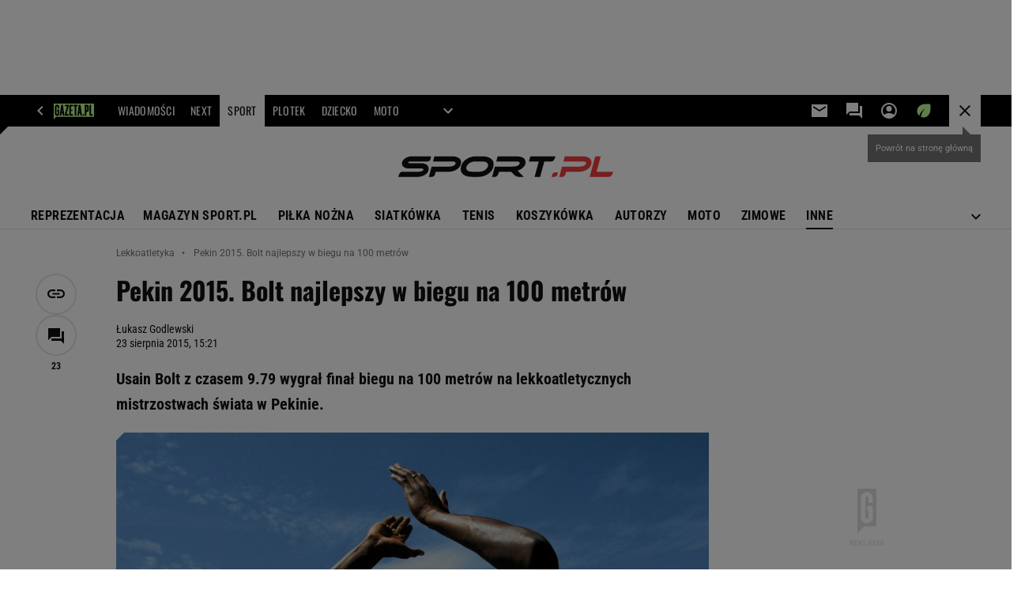

--- FILE ---
content_type: text/css
request_url: https://static.im-g.pl/style-modules/master/webpack/Sport/581/pagetype7/style-desk.css?t=1768996532772
body_size: 28432
content:
@keyframes comments-app-comment-active{0%{background-color:#fff}50%{background-color:#fdf2c0}to{background-color:#fff}}.commentsApp__infoMessage{align-items:center;display:flex;font:700 14px/20px roboto,roboto_;height:0;justify-content:space-between;margin:0;overflow:hidden;padding:0 10px;transition:margin .3s ease-in-out;visibility:hidden;width:100%}.commentsApp__infoMessage--error,.commentsApp__infoMessage--success{height:auto;margin:30px 0;padding:8px 10px;visibility:visible}.commentsApp__infoMessage--error{background-color:rgba(211,47,47,.2);color:#d32f2f}.commentsApp__infoMessage--success{background-color:rgba(56,142,60,.2);color:#388e3c}.commentsApp__infoMessageClose{cursor:pointer}.commentsApp__comment .commentsApp__textField{height:0;visibility:hidden}.commentsApp__comment .commentsApp__textField--active{height:auto;margin:20px 0 0;visibility:visible}.commentsApp__addCommentTextarea{appearance:none;background-color:#fff;border:1px solid #ccc;border-radius:0;color:#111;display:block;font:400 15px/25px roboto,roboto_;min-height:110px;padding:15px 20px;position:relative;resize:none;transition:border-color .2s ease-out;width:100%}.commentsApp__addCommentTextarea:hover{border-color:#111}.commentsApp__addCommentTextarea:focus{border-color:#111;outline:0}.commentsApp__addCommentTextarea::placeholder{color:#757575}.commentsApp__bottom{border:1px solid #ccc;border-top:0;justify-content:space-between;padding:15px}.commentsApp__bottom,.commentsApp__bottomFrame{align-items:center;display:flex;flex-flow:row wrap}.commentsApp__bottomFrame{gap:10px}.commentsApp__bottomFrame .commentsApp__bottomFrameElement{color:#757575;font:700 14px/14px robotocondensed,robotocondensed_}.commentsApp__bottomFrame .commentsApp__userName{max-width:150px;overflow:hidden;text-overflow:ellipsis;white-space:nowrap}.commentsApp__commentsContainer{display:flex;flex-flow:column nowrap;padding-top:5px}.commentsApp__comment{border-bottom:1px solid #e5e5e5;padding:15px 0}.commentsApp__comment:last-child{border-bottom:0}.commentsApp__comment--active{animation:comments-app-comment-active 5s 1}.commentsApp__comment:has(.adviewDFPBanner){border-bottom:0;padding-bottom:0}.commentsApp__comment .adviewDFPBanner{margin-top:15px}.commentsApp__comment .commentsApp__textField{margin-left:40px}.commentsApp__commentHead{align-items:center;display:flex;flex-flow:row wrap;gap:10px}.commentsApp__comment[data-deleted=yes] .commentsApp__commentHead{text-decoration:line-through}.commentsApp__commentAuthor{font:700 16px/20px robotocondensed,robotocondensed_;word-break:break-word}.commentsApp__commentBody{font:400 16px/24px roboto,roboto_;margin:15px 0;word-break:break-word}.commentsApp__comment[data-deleted=yes] .commentsApp__commentBody{text-decoration:line-through}.commentsApp__commentDate{color:#757575;font:400 16px/20px robotocondensed,robotocondensed_}.commentsApp__commentLink{position:relative}.commentsApp__commentLinkButton{appearance:none;background-color:transparent;border:0;cursor:pointer;padding:0}.commentsApp__commentLinkButton:before{content:url("data:image/svg+xml;charset=utf-8,%3Csvg xmlns='http://www.w3.org/2000/svg' width='20' height='20'%3E%3Cpath d='M9.1 15H5.5a4.337 4.337 0 0 1-3.184-1.316A4.337 4.337 0 0 1 1 10.5a4.337 4.337 0 0 1 1.316-3.184A4.337 4.337 0 0 1 5.5 6h3.6v1.8H5.5a2.6 2.6 0 0 0-1.912.788A2.6 2.6 0 0 0 2.8 10.5a2.6 2.6 0 0 0 .788 1.912A2.6 2.6 0 0 0 5.5 13.2h3.6zm-2.7-3.6V9.6h7.2v1.8zm4.5 3.6v-1.8h3.6a2.6 2.6 0 0 0 1.912-.788A2.6 2.6 0 0 0 17.2 10.5a2.6 2.6 0 0 0-.787-1.912A2.6 2.6 0 0 0 14.5 7.8h-3.6V6h3.6a4.337 4.337 0 0 1 3.184 1.316A4.337 4.337 0 0 1 19 10.5a4.337 4.337 0 0 1-1.316 3.184A4.337 4.337 0 0 1 14.5 15z' fill='%23757575'/%3E%3C/svg%3E");display:block;font-size:0;line-height:0}.commentsApp__commentLinkInfo{background:#fff;box-shadow:4px 4px 6px hsla(0,0%,7%,.2);color:#757575;display:none;font:700 14px/20px roboto,roboto_;padding:15px;position:absolute;right:0;top:100%;width:max-content;z-index:9}.commentsApp__commentLinkInfo--active{display:block}.commentsApp__subComments{height:0;padding-left:40px;visibility:hidden}.commentsApp__comment--expand .commentsApp__subComments{height:auto;visibility:visible}.commentsApp__subComments .commentsApp__comment{border:none}.commentsApp__subComments .commentsApp__textField{margin-left:0}.commentsApp__options{align-items:center;display:flex;gap:20px;margin-left:auto}.commentsApp__options-item{line-height:0;position:relative}.commentsApp__optionsDots:before{content:url("data:image/svg+xml;charset=utf-8,%3Csvg xmlns='http://www.w3.org/2000/svg' width='20' height='20' fill='%23757575' viewBox='0 -960 960 960'%3E%3Cpath d='M479.79-192Q450-192 429-213.21t-21-51Q408-294 429.21-315t51-21Q510-336 531-314.79t21 51Q552-234 530.79-213t-51 21Zm0-216Q450-408 429-429.21t-21-51Q408-510 429.21-531t51-21Q510-552 531-530.79t21 51Q552-450 530.79-429t-51 21Zm0-216Q450-624 429-645.21t-21-51Q408-726 429.21-747t51-21Q510-768 531-746.79t21 51Q552-666 530.79-645t-51 21Z'/%3E%3C/svg%3E");display:block;font-size:0;line-height:0}.commentsApp__commentFooter{gap:15px 30px}.commentsApp__commentFooter,.commentsApp__votes{align-items:center;display:flex;flex-flow:row wrap}.commentsApp__votes{font:700 14px/20px robotocondensed,robotocondensed_;gap:10px;position:relative}.commentsApp__votesInfo{background:#fff;bottom:100%;box-shadow:4px 4px 6px hsla(0,0%,7%,.2);color:#757575;display:none;font:700 14px/20px roboto,roboto_;left:-30px;padding:15px;position:absolute;width:300px;z-index:9}.commentsApp__votesInfo--nick{display:none;width:160px}.commentsApp__votesInfo--active{display:block}.commentsApp__votesInfo--close{cursor:pointer;margin-left:6px}.commentsApp__votesInfo a{color:#111}.commentsApp.commentsApp--logged .commentsApp__vote--unlogged,.commentsApp:not(.commentsApp--logged) .commentsApp__vote--logged{display:none}.commentsApp__vote--up:before{content:url("data:image/svg+xml;charset=utf-8,%3Csvg xmlns='http://www.w3.org/2000/svg' width='16' height='16'%3E%3Cpath d='M0 0h16v16H0Z' fill='none'/%3E%3Cpath fill='%23111' d='M.667 14h2.667V6H.667Zm14.667-7.333a1.337 1.337 0 0 0-1.333-1.333H9.794l.633-3.047.02-.213a1 1 0 0 0-.293-.707l-.707-.7L5.06 5.06a1.3 1.3 0 0 0-.393.94v6.667A1.337 1.337 0 0 0 6 14h6a1.324 1.324 0 0 0 1.227-.813l2.013-4.7A1.317 1.317 0 0 0 15.333 8Z'/%3E%3C/svg%3E");display:block;font-size:0;line-height:0}.commentsApp__vote--down:before{content:url("data:image/svg+xml;charset=utf-8,%3Csvg xmlns='http://www.w3.org/2000/svg' width='16' height='16'%3E%3Cpath d='M0 0h16v16H0Z' fill='none'/%3E%3Cpath fill='%23111' d='M10 2H4a1.324 1.324 0 0 0-1.227.813L.76 7.513A1.317 1.317 0 0 0 .667 8v1.333A1.337 1.337 0 0 0 2 10.666h4.207l-.633 3.047-.02.213a1 1 0 0 0 .293.707l.707.7 4.393-4.393a1.325 1.325 0 0 0 .387-.94V3.333A1.337 1.337 0 0 0 10 2Zm2.667 0v8h2.667V2Z'/%3E%3C/svg%3E");display:block;font-size:0;line-height:0}.commentsApp__vote--active.commentsApp__vote--up:before{content:url("data:image/svg+xml;charset=utf-8,%3Csvg xmlns='http://www.w3.org/2000/svg' width='16' height='16'%3E%3Cpath d='M0 0h16v16H0Z' fill='none'/%3E%3Cpath fill='%23388e3c' d='M.667 14h2.667V6H.667Zm14.667-7.333a1.337 1.337 0 0 0-1.333-1.333H9.794l.633-3.047.02-.213a1 1 0 0 0-.293-.707l-.707-.7L5.06 5.06a1.3 1.3 0 0 0-.393.94v6.667A1.337 1.337 0 0 0 6 14h6a1.324 1.324 0 0 0 1.227-.813l2.013-4.7A1.317 1.317 0 0 0 15.333 8Z'/%3E%3C/svg%3E")}.commentsApp__vote--active.commentsApp__vote--down:before{content:url("data:image/svg+xml;charset=utf-8,%3Csvg xmlns='http://www.w3.org/2000/svg' width='16' height='16'%3E%3Cpath d='M0 0h16v16H0Z' fill='none'/%3E%3Cpath fill='%23d32f2f' d='M10 2H4a1.324 1.324 0 0 0-1.227.813L.76 7.513A1.317 1.317 0 0 0 .667 8v1.333A1.337 1.337 0 0 0 2 10.666h4.207l-.633 3.047-.02.213a1 1 0 0 0 .293.707l.707.7 4.393-4.393a1.325 1.325 0 0 0 .387-.94V3.333A1.337 1.337 0 0 0 10 2Zm2.667 0v8h2.667V2Z'/%3E%3C/svg%3E")}.commentsApp__showReplies{align-items:center;display:flex;gap:6px;position:relative}.commentsApp__showReplies:after{border-bottom:0;border-left:4px solid transparent;border-right:4px solid transparent;border-top:4px solid;content:"";display:block;font-size:0;height:0;line-height:0;width:0}.commentsApp{color:#111;margin:0 0 30px}.screeningADFP .commentsApp{padding-top:20px}.commentsApp__textStyledBtn{align-items:center;appearance:none;background:transparent;border:none;color:#111;cursor:pointer;display:flex;font:700 14px/20px robotocondensed,robotocondensed_;gap:6px;padding:0;transition:color .2s ease-out}.commentsApp__textStyledBtn:hover{color:#757575}.commentsApp__button{background-color:#e42b36;border:2px solid #e42b36;box-sizing:border-box;color:#fff;cursor:pointer;display:block;font:700 14px/16px robotocondensed,robotocondensed_;padding:10px 24px;position:relative;text-transform:uppercase;width:100%}.commentsApp__button:focus{outline:1px solid #111}.commentsApp__button--secondary{background-color:#fff;border-color:#e5e5e5;color:#111}.commentsApp__button--secondary:focus{border-color:#fff;outline-color:#111}.commentsApp__button--hidden{display:none}.commentsApp__button--small{padding:5px 10px}.commentsApp.commentsApp--logged .commentsApp__button--login,.commentsApp:not(.commentsApp--logged) .commentsApp__button--send{display:none}.commentsApp__button--login-fb,.commentsApp__button--login-google{align-items:center;display:flex;gap:10px;justify-content:center}.commentsApp__button--login-fb:before,.commentsApp__button--login-google:before{display:block;flex:none;font-size:0;line-height:0;margin:-1px 0}.commentsApp__button--login-fb:before{content:url("data:image/svg+xml;charset=utf-8,%3Csvg xmlns='http://www.w3.org/2000/svg' width='18' height='18'%3E%3Cpath fill='%231877f2' d='M18 9a9 9 0 1 0-10.406 8.891V11.6H5.309V9h2.285V7.017a3.176 3.176 0 0 1 3.4-3.5 13.84 13.84 0 0 1 2.015.176v2.213h-1.136a1.3 1.3 0 0 0-1.467 1.405V9h2.5l-.4 2.6h-2.1v6.289A9 9 0 0 0 18 9Z'/%3E%3Cpath fill='%23fff' d='m12.504 11.602.4-2.6h-2.5V7.316a1.3 1.3 0 0 1 1.467-1.405h1.138V3.696a13.84 13.84 0 0 0-2.015-.176 3.176 3.176 0 0 0-3.4 3.5v1.983H5.309v2.6h2.285v6.289a9.095 9.095 0 0 0 2.813 0v-6.289Z'/%3E%3C/svg%3E")}.commentsApp__button--login-google:before{content:url("data:image/svg+xml;charset=utf-8,%3Csvg xmlns='http://www.w3.org/2000/svg' width='18' height='18'%3E%3Cpath fill='%234285f4' d='M17.618 9.202a10.427 10.427 0 0 0-.143-1.7H9v3.383h4.854a4.178 4.178 0 0 1-1.8 2.685v2.25h2.895a8.8 8.8 0 0 0 2.669-6.618Z'/%3E%3Cpath fill='%2334a853' d='M9 18.001a8.573 8.573 0 0 0 5.948-2.182l-2.9-2.25a5.429 5.429 0 0 1-3.053.87 5.375 5.375 0 0 1-5.048-3.72H.962v2.318A8.987 8.987 0 0 0 9 18.001Z'/%3E%3Cpath fill='%23fbbc05' d='M3.954 10.717A5.223 5.223 0 0 1 3.669 9a5.426 5.426 0 0 1 .285-1.718V4.965H.969A8.9 8.9 0 0 0 .001 9a8.9 8.9 0 0 0 .968 4.035Z'/%3E%3Cpath fill='%23ea4335' d='M9 3.561a4.883 4.883 0 0 1 3.45 1.35l2.565-2.565A8.6 8.6 0 0 0 9-.002 8.987 8.987 0 0 0 .967 4.961l2.985 2.318A5.375 5.375 0 0 1 9 3.561Z'/%3E%3C/svg%3E")}.commentsApp__Box{background:#fff;box-shadow:4px 4px 6px hsla(0,0%,7%,.2);display:none;flex-flow:column nowrap;gap:15px;padding:15px;position:absolute;right:0;top:100%;white-space:nowrap;width:auto;z-index:9}.commentsApp__Box--active{display:flex}.commentsApp__BoxOption{align-items:center;appearance:none;background:transparent;border:none;color:#757575;cursor:pointer;display:flex;font:700 14px/14px robotocondensed,robotocondensed_;gap:10px;padding:0;position:relative;text-align:left;transition:color .2s ease-out}.commentsApp__BoxOption:hover{color:#111}.commentsApp__BoxOption[data-action=sort]:before{content:"";display:block;height:8px;width:10px}.commentsApp__BoxOption--active{color:#111}.commentsApp__BoxOption--active[data-action=sort]:before{content:url("data:image/svg+xml;charset=utf-8,%3Csvg xmlns='http://www.w3.org/2000/svg' width='10' height='8'%3E%3Cpath fill='%23111' d='M10 1.183 8.825 0 3.333 5.492 1.183 3.35 0 4.52l3.333 3.33Z'/%3E%3C/svg%3E");display:block;font-size:0;line-height:0}.commentsApp__infoBanner{align-items:center;background-color:#eee;color:#111;display:flex;font:400 14px/20px roboto,roboto_;gap:10px;margin:15px 0 30px;padding:20px;position:relative;text-align:left}.commentsApp__infoBanner:before{border-color:transparent transparent transparent #eee;border-style:solid;border-width:10px 0 0 10px;content:"";height:0;left:0;position:absolute;top:-10px;width:0;z-index:1}.commentsApp__callToAction{margin-top:25px}.commentsApp__header{align-items:center;display:flex;justify-content:space-between}.commentsApp__heading{font:700 20px/26px oswald,oswald_;text-transform:uppercase}.commentsApp__heading span{font:400 20px/26px oswald,oswald_}.commentsApp__sorting{position:relative}.commentsApp__sortingSelected{color:#757575;transition:color .2s ease-out}.commentsApp__sortingSelected:hover{color:#111}.commentsApp__sortingSelected:after{border-bottom:0;border-left:4px solid transparent;border-right:4px solid transparent;border-top:4px solid;content:"";display:block;font-size:0;height:0;line-height:0;width:0}.commentsApp__articleTitle{color:#757575;font:400 16px/20px robotocondensed,robotocondensed_;padding:15px 0}.commentsApp__popup,.commentsApp__popupOverlay{display:none;position:fixed}.commentsApp__popup--active,.commentsApp__popupOverlay--active{display:block}.commentsApp__popupOverlay{background:hsla(0,0%,7%,.4);height:100%;left:0;top:0;width:100%;z-index:99998}.commentsApp__popup{background:#fff;color:#111;left:50%;top:50%;transform:translate(-50%,-50%);width:390px;z-index:99999}.commentsApp__popupInner{padding:30px;position:relative}.commentsApp__popupClose{position:absolute;right:15px;top:15px}.commentsApp__popupClose:before{content:url("data:image/svg+xml;charset=utf-8,%3Csvg xmlns='http://www.w3.org/2000/svg' width='12' height='12'%3E%3Cpath fill='%23111' d='M10.308 0 6 4.308 1.692 0 0 1.692 4.308 6 0 10.308 1.692 12 6 7.692 10.308 12 12 10.308 7.692 6 12 1.692Z'/%3E%3C/svg%3E");display:block;font-size:0;line-height:0}.commentsApp__popupForm--trash,.commentsApp__popupForm--trash-confirmation{display:flex;flex-flow:column nowrap;gap:10px}.commentsApp__popupHeader{display:block;font:700 22px/28px oswald,oswald_;text-transform:uppercase}.commentsApp__popup--guest .commentsApp__popupHeader{margin:0 0 30px}.commentsApp__popupLink{color:#111;font:400 13px/17px roboto,roboto_;transition:color .2s ease-out}.commentsApp__popupLink:hover{color:#757575}.commentsApp__popupInfo{font:400 14px/18px roboto,roboto_;padding:8px 0 30px}.commentsApp__popupInfo .commentsApp__popupLink{font:700 14px/18px roboto,roboto_}.commentsApp__popupInfo--nick{color:#757575;font:400 12px/17px roboto,roboto_;margin-top:-15px}.commentsApp__popupError,.commentsApp__popupText{font:400 14px/18px roboto,roboto_}.commentsApp__popupError{color:#d32f2f;display:none}.commentsApp__popupError--active{display:block}.commentsApp__popupInputContainer{margin:0 0 20px}.commentsApp__popupInputContainer--memory{align-items:flex-start;display:flex;flex-flow:row wrap;justify-content:space-between}.commentsApp__popupInputError,.commentsApp__popupInputErrorTop{color:#d32f2f;display:none;font:400 14px/18px roboto,roboto_;margin:5px 0 0}.commentsApp__popupInputError a,.commentsApp__popupInputErrorTop a{color:#111;padding-left:3px}.commentsApp__popupInputError--show,.commentsApp__popupInputErrorTop--show{display:block}.commentsApp__popupInputErrorTop{padding-bottom:5px}.commentsApp__popupInput{appearance:none;background-color:#fff;border:1px solid #ccc;border-radius:0;color:#111;font:400 14px/18px roboto,roboto_;height:40px;padding:15px;position:relative;transition:border-color .2s ease-out;width:100%}.commentsApp__popupInput:hover{border-color:#111}.commentsApp__popupInput:focus{border-color:#111;outline:1px solid #111}.commentsApp__popupInput::placeholder{color:#757575}.commentsApp__popupInput--error{border-color:#d32f2f!important;outline-color:#d32f2f!important}.commentsApp__remind{line-height:0}.commentsApp__label{cursor:pointer}.commentsApp__popup .commentsApp__label{font:400 14px/18px roboto,roboto_}.commentsApp__submit--asGuest{margin:20px 0 0}.commentsApp__submit--trash{display:flex;gap:20px;padding:20px 0 0}.commentsApp__submit--google{margin-top:20px}.commentsApp__grey{align-items:center;background:#fff;color:#757575;display:flex;flex-basis:100%;font:400 13px/18px roboto,roboto_;gap:20px;margin:20px 0;text-align:center}.commentsApp__grey:after,.commentsApp__grey:before{background:#e5e5e5;content:"";flex:1;height:1px}.commentsApp--disabled{padding:0!important}.commentsApp__disabled-info{border:1px solid #ccc;border-radius:2px;box-shadow:0 2px 2px rgba(0,0,0,.06);color:#222;font:700 18px/24px roboto,roboto_;margin:32px 0;padding:24px 32px;position:relative;text-align:center}.commentsApp__disabled-info:before{content:url("[data-uri]");display:block;height:24px;left:50%;position:absolute;top:0;transform:translate(-50%,-50%);width:100px;z-index:1}.headerPremium--autoLoad{position:relative}.headerPremium--autoLoad .article__type-wrapper{bottom:0;position:absolute;width:100%}.headerPremium__imgContainer{line-height:0}.headerPremium__img{max-width:100vw;width:100%}.c2c .premiumArticle__break{border-bottom:1px solid #e5e5e5}.premiumOtherArticles{background-color:#fff;display:grid;grid-template-columns:1fr 300px 50px 852px 1fr;padding-top:45px;position:relative}.premiumOtherArticles-header{color:#222;font:700 27px/35px roboto,roboto_;grid-column:4/5;grid-row-start:1;margin:0;padding:0}.premiumOtherArticles-items{grid-column:4/5;grid-row-start:2}.premiumOtherArticles-item{border-bottom:1px solid #e5e5e5;display:flex;padding:30px 0}.premiumOtherArticles-item:last-of-type{border-bottom:0}.premiumOtherArticles-itemImage,.premiumOtherArticles-itemImageLink{display:block;width:250px}.premiumOtherArticles-itemContent{padding-left:20px}.premiumOtherArticles-itemTitle{color:#222;font:700 22px/29px roboto,roboto_;margin:-8px 0 0;padding:0}.premiumOtherArticles-itemLead{color:#222;display:block;font:400 15px/25px roboto,roboto_;margin:16px 0 0;padding:0}.premiumOtherArticles-itemAuthor{color:#999;font:400 10px/18px roboto,roboto_;margin-top:12px}#premiumArticle__autoloaderWrapper{background-color:#fff;position:relative}body.isPartnerMaterial #premiumArticle__autoloaderWrapper .premiumArticle__wrapper{padding-top:20px}#premiumArticle__autoloaderWrapper .premiumArticle__wrapper__normal{grid-column-gap:50px;display:grid;grid-template-columns:52px 750px 300px;margin:10px auto 0;padding:20px 0 0;position:relative;width:1242px}.c2c #premiumArticle__autoloaderWrapper .premiumArticle__wrapper__normal{grid-template-columns:52px 750px 0;left:-102px;width:750px}#premiumArticle__autoloaderWrapper .premiumArticle__wrapper__normal .article__title{grid-column:2;grid-row:1}#premiumArticle__autoloaderWrapper .premiumArticle__wrapper__normal .article,#premiumArticle__autoloaderWrapper .premiumArticle__wrapper__normal .article__sidebar{grid-column:2}#premiumArticle__autoloaderWrapper .premiumArticle__wrapper__normal .ban000_wrapper{grid-row:1/span 4}#premiumArticle__autoloaderWrapper .premiumArticle__wrapper__normal .left_aside{grid-row:1/span 3}#premiumArticle__autoloaderWrapper .premiumArticle__wrapper__normal:before{border-top:1px solid #bbb;content:"";display:block;height:1px;position:absolute;top:20px;width:100%}.c2c #premiumArticle__autoloaderWrapper .premiumArticle__wrapper__normal:before{border:none}#premiumArticle__autoloaderWrapper .premiumArticle__wrapper__normal .left_aside{padding-top:30px}#premiumArticle__autoloaderWrapper .premiumArticle__wrapper__normal .right_aside{padding-top:20px}#premiumArticle__autoloaderWrapper .premiumArticle__wrapper__normal .socialBar.vertical{opacity:1;top:60px}#premiumArticle__autoloaderWrapper .premiumArticle__wrapper__normal .articleWrapper{margin:10px 0 0;padding:20px 0 0;position:relative}#premiumArticle__autoloaderWrapper .premiumArticle__partnerAutoload{align-items:center;display:flex;gap:20px;justify-content:center}#premiumArticle__autoloaderWrapper .premiumArticle__partnerAutoload__prefix{color:#999;font-size:9px;transform:translateY(12px)}div[id^=bottom_wrapper]{grid-column:2}html{font-size:21px;overflow-x:hidden}*{box-sizing:border-box}.section_wrapper{width:100%}.section_wrapper .content_wrap{background-color:#fff;position:relative}#main_wrapper .content_wrap{display:flex;flex-flow:row wrap}#main_wrapper .content_wrap .columns_wrap{padding-left:50px;width:1150px;z-index:2}#pageTypeId_0 #main_wrapper .content_wrap .columns_wrap{padding:0;width:1202px}#main_wrapper .content_wrap .columns_container{display:flex;flex-flow:row wrap}.aside_wrapper,.aside_wrapper .content_wrap{background-color:#f5f5f5}#bottom_wrapper .columns_container{display:flex;flex-flow:row wrap;padding-left:102px;width:1202px}.c2c #bottom_wrapper .columns_container{margin:0 auto;padding-left:0;width:750px}.c2c #bottom_wrapper .columns_container .main_content{padding-right:0}.content_wrap{background-color:#fff;margin:0 auto;padding:0 20px;position:relative;width:1242px}.left_aside{width:52px;z-index:4}.main_content{padding-right:50px;width:800px}#pageTypeId_0 .main_content{width:902px}.right_aside{position:relative;width:300px}@supports(display:grid){#article_wrapper{grid-template-columns:52px 750px 300px}.c2c #article_wrapper{grid-template-columns:52px 768px 0;left:-111px}#article_wrapper.main_wrapper--video .top_section_bg{grid-row:1/span 5}#article_wrapper.main_wrapper--video .bottom_section_bg{grid-row:8/span 3}#article_wrapper.main_wrapper:not(.main_wrapper--video) .top_section_bg{grid-row:1/span 5}#article_wrapper.main_wrapper:not(.main_wrapper--video) .bottom_section_bg{grid-row:7}#article_wrapper .bottom_section_bg,#article_wrapper .top_section_bg{background:#fff;grid-column:1/span 3;height:100%;left:-20px;position:relative;width:1242px;z-index:-1}.c2c #article_wrapper .bottom_section_bg,.c2c #article_wrapper .top_section_bg{width:993px}#photostory_wrapper{background-color:#fff;grid-template-columns:52px 1100px}.main_wrapper{grid-column-gap:50px;display:grid;margin:0 auto;padding:0 20px;position:relative;width:1242px;z-index:2}.c2c .main_wrapper{padding:0;width:750px}.left_aside{grid-column:1}.main_wrapper:not(.main_wrapper--video) .left_aside{grid-row:2/span 7}.main_wrapper_b:not(.main_wrapper--video) .left_aside{grid-row:2/span 9}.main_wrapper--video .left_aside{grid-row:8/span 4}.top_section{grid-column:2}.main_wrapper:not(.main_wrapper--video) .top_section{grid-row:5}.main_wrapper--video .top_section{grid-row:8}.bottom_section{grid-column:2}.main_wrapper:not(.main_wrapper--video) .bottom_section{grid-row:7}.main_wrapper--video .bottom_section{grid-row:9}:not(.index_body) .right_aside{grid-column:3}.main_wrapper:not(.main_wrapper--video) .right_aside{grid-row:7}.main_wrapper--video .right_aside{grid-row:8/span 3}.index_body .body>.content_wrap,.index_body>.content_wrap{display:grid;grid-template-columns:902px 300px}.index_body .main_content{grid-column:1;width:902px}.index_body .right_aside{grid-column:2;grid-row-start:1}.video_wrapper{grid-column:1/span 2;grid-row:2/span 5}}#pageNav .lists:after,#pageNav:after,.mod_hat2014 .gridWrap:after{clear:both;content:" ";display:block;float:none;width:100%}.mod_hat2014{background:#383842;font:400 10px/1.2 roboto,roboto_;height:34px;left:0;position:fixed;top:0;transform:translateZ(0);width:100%;z-index:11000}.mod_hat2014 a:hover{text-decoration:none}.mod_hat2014 .gridWrap{margin:auto;min-width:980px}.mod_hat2014 .hat-partner{float:right;text-align:right}.mod_hat2014 .hat-partner p{display:inline-block;font-size:11px;padding:2px 11px 3px 9px}.mod_hat2014 .hat-partner a,.mod_hat2014 .hat-partner a:hover,.mod_hat2014 .hat-partner p{background:#eaeaea;color:#565656}.mod_hat2014 .c0{float:left}.mod_hat2014 .c0 .home.bar a{padding:0 10px 0 27px;position:relative}.mod_hat2014 .c0 .home a:before{background:url(https://static.im-g.pl/i/obrazki/awd/sprite_awd_05.png) -22px -133px no-repeat transparent;content:"";display:block;height:11px;left:9px;position:absolute;top:10px;width:12px}.mod_hat2014 .c0 .bar a{color:#fff;font-weight:700;padding:0 10px;transition:color .2s linear}.mod_hat2014 .c0 .bar a.active,.mod_hat2014 .c0 .bar a:hover{color:#e0e0e8}.mod_hat2014 .c0 .bar a:not(.home) .safari_mobile .mod_hat2014 .c0 .bar a{padding:0 9px}.mod_hat2014 .c1{float:right;font-size:11px}.mod_hat2014 .c1 .bar a{color:#a4a4a4;padding:0 5px;position:relative;transition:color .2s linear;z-index:0}.mod_hat2014 .c1 .bar a:hover{color:#fff}.mod_hat2014 .bar,.mod_hat2014 .bar+li{float:left;line-height:34px;position:relative;z-index:1}.mod_hat2014 .bar a,.mod_hat2014 .bar+li a{display:block}.mod_hat2014 .user{color:#e0e0e8}.mod_hat2014 .user img{display:none}.mod_hat2014 .user a{color:#a4a4a4;padding:0 10px;transition:color .2s linear}.mod_hat2014 .user a:hover{color:#fff}.mod_hat2014 .user.logged{background:#292930}.mod_hat2014 .user.logged .user{background:#292930;cursor:pointer;display:block;height:100%;max-width:75px;overflow:hidden;padding:0 10px;text-overflow:ellipsis;white-space:nowrap}.mod_hat2014 .user.logged .user-box{background:#292930;display:none;position:absolute;right:0;top:33px;width:150px;z-index:1}.mod_hat2014 .user.logged .user-box.active{display:block}.mod_hat2014 .user.logged .user-box li a:hover{background:#191920}.mod_hat2014 .user.logged:hover .user-box{display:block}.mod_hat2014 .more{border-left:1px solid #4e4e5a;height:34px;position:relative;transition:background-position .3s ease-in-out;width:36px}.mod_hat2014 .more:before{background-position:0 -132px;height:12px;left:12px;top:11px;width:12px}.mod_hat2014 .more input+ul:after,.mod_hat2014 .more:before{background-image:url(https://static.im-g.pl/i/obrazki/awd/sprite_awd_05.png);background-repeat:no-repeat;content:"";position:absolute}.mod_hat2014 .more:hover:before{background-position:0 -110px}.mod_hat2014 .more input+ul{display:none}.mod_hat2014 .more input:checked+ul{display:block;height:auto;position:absolute;right:0;top:100%}.mod_hat2014 .more input+ul:before{background-color:#fff;bottom:100%;content:"";display:block;height:35px;position:absolute;right:0;width:35px;z-index:0}.mod_hat2014 .more input+ul:after{background-color:#fff;background-position:0 -132px;height:12px;right:11px;top:-22px;width:12px;z-index:0}.mod_hat2014 .more .menu{cursor:pointer;display:block;height:100%;opacity:0;position:relative;width:100%;z-index:1}.mod_hat2014 .more>ul{background:#fff;box-shadow:0 0 18px 0 rgba(57,57,57,.15);display:none;font-size:12px;font-weight:700;transition:all 1s ease-in-out;width:920px}.mod_hat2014 .more>ul .show_more{width:100%}.mod_hat2014 .search{border-left:1px solid #4e4e5a;height:33px;position:relative;width:36px}.mod_hat2014 .search:before{background:url(https://static.im-g.pl/i/obrazki/awd/sprite_awd_05.png) -45px -110px no-repeat;content:"";height:13px;left:11px;position:absolute;top:10px;width:13px}.mod_hat2014 .search:hover:before{background-position:-22px -110px}.mod_hat2014 .search input[type=checkbox]{cursor:pointer;display:block;height:100%;opacity:0;position:relative;width:100%;z-index:2}.mod_hat2014 .search input:checked+#pageSearch{position:absolute;right:0;top:33px}.mod_hat2014 .search input:checked+#pageSearch form{display:block}.mod_hat2014 .search input:checked~* form:after,.mod_hat2014 .search input:checked~* form:before{background-color:#292930;content:"";display:block;position:absolute}.mod_hat2014 .search input:checked~* form:before{height:33px;right:0;top:-32px;width:35px;z-index:0}.mod_hat2014 .search input:checked~* form:after{background:url(https://static.im-g.pl/i/obrazki/awd/sprite_awd_05.png) -45px -133px no-repeat;height:10px;right:12px;top:-21px;width:10px}.mod_hat2014 #pageSearch{margin-bottom:0;position:relative}.mod_hat2014 #pageSearch form{background:#292930;display:none;height:48px;padding:10px;width:292px}.mod_hat2014 #pageSearch #pageSearchQ{background:#383842;border:1px solid #4e4e5a;color:#b4b3b3;float:left;font:400 11px/26px roboto,roboto_;height:26px;padding:0 10px;width:200px}.mod_hat2014 #pageSearch input[type=submit]{-webkit-appearance:none;background:#3370bc;border:0;color:#fff;cursor:pointer;float:left;font:900 10px/28px roboto,roboto_;height:26px;margin-left:8px;padding:0 6px 2px;width:64px}.mod_hat2014 #pageSearch .hidden{display:none}#pageNav{box-sizing:border-box;left:0;line-height:16px;margin:0;padding:27px 10px 13px;position:relative;top:0;width:100%;z-index:2000}#pageNav a{color:#148;font-weight:400;line-height:18px;padding:0}#pageNav a:hover{background:none;color:#148;text-decoration:underline}#pageNav .bolded a{font-weight:700}#pageNav .buttons{display:block}#pageNav header{color:#2e2e2e;font-weight:700;padding-bottom:6px;text-transform:uppercase}#pageNav .lists>ul{float:left;margin-left:10px;width:140px}#pageNav .lists>ul:first-child{margin-left:0}#pageNav .lists li ul{padding-bottom:13px}.pageHeadBrand{align-items:center;background-color:transparent;display:flex;flex-flow:row wrap;height:100px;justify-content:space-between;padding-top:10px;position:relative}.pageHeadBrand .col1{z-index:2}.pageHeadBrand .col1 img{height:90px}.pageHeadBrand.logo_center .col1,.pageHeadBrand.logo_left .col1{flex:1}.pageHeadBrand .col2{text-align:center}.pageHeadBrand .col2 .col21{padding-bottom:6px}.pageHeadBrand .col2 .col21 span{color:#b5b5b5;font:400 10px/14px roboto,roboto_;white-space:nowrap}.pageHeadBrand .col2 .col22 a{display:block;line-height:0}.pageHeadBrand .col2 .col22 img{max-height:82px}.pageHeadBrand .additional_link{background:#222;color:#fff;display:inline-block;font:900 14px/45px roboto,roboto_;height:45px;padding:0 10px 0 33px;position:relative;transition:background .3s ease-in}.pageHeadBrand .additional_link:before{content:"+";font:900 15px/45px roboto,roboto_;left:10px;position:absolute;top:0}.pageHeadBrand .additional_link:hover{background:rgba(228,43,54,.7)}.pageHeadBrand .search{display:none;z-index:10}.pageHeadBrand .search fieldset{position:relative}.pageHeadBrand .search input[name=q]{background:#e5e5e5;border:none;box-sizing:border-box;color:#020202;font:400 20px/1.2 roboto,roboto_;height:40px;outline:none;padding:10px;width:220px}.pageHeadBrand .search input[name=q]::placeholder{color:#afafaf}.pageHeadBrand .search input[type=submit]{background:#e5e5e5;background-image:url(https://static.im-g.pl/i/obrazki/global/hat/2014/hat2014_sprite_5.png?20150330);background-position:-31px -27px;border:none;cursor:pointer;height:40px;position:absolute;right:0;text-indent:-100px;top:25px;width:36px}.pageHeadBrand .search input[type=submit]:hover{background-position:-31px 5px}.pageHeadBrand.logo_center:not(.hasBanner) .col1,.premiumArticle__wrapper .pageHeadBrand.logo_left .col1{left:50%;position:relative;text-align:center;transform:translate(-50%)}.pageHeadBrand.logo_center:not(.hasBanner) .search,.premiumArticle__wrapper .pageHeadBrand.logo_left .search{display:block}.pageHeadBrand.hasBanner{margin-bottom:10px}#article_title:after,.article_author:after,.author_and_date .article_author:after,.author_and_date:after,.premiumArticle__wrapper__normal .article__title:after{clear:both;content:" ";display:block;float:none;width:100%}.author_and_date{padding:15px 0}.article_title__wrapper{grid-column:2;grid-row:2}.video_wrapper+.article_title__wrapper{grid-column:3}#article_title,.premiumArticle__wrapper__normal .article__title{color:#111;font:700 32px/1.3 oswald,oswald_;word-break:break-word}.main_wrapper--video #article_title,.main_wrapper--video .premiumArticle__wrapper__normal .article__title{font:900 25px/34px oswald,oswald_}@supports(display:grid){#article_title,.premiumArticle__wrapper__normal .article__title{grid-row:2;position:relative}.main_wrapper:not(.main_wrapper--video) #article_title,.main_wrapper:not(.main_wrapper--video) .premiumArticle__wrapper__normal .article__title{grid-column:2;width:750px}.main_wrapper--video #article_title,.main_wrapper--video .premiumArticle__wrapper__normal .article__title{background:#fff;grid-column:3;padding:20px;z-index:100}}.article_author,.author_and_date .article_author,.author_and_date .article_date,.author_and_date img{display:block}.author_and_date{display:flex;flex-flow:row nowrap;padding-top:20px}.author_and_date:after{clear:both;content:" ";display:block;float:none;width:50%}.author_and_date img{border-radius:50%;height:40px;margin-right:10px;width:40px}.author_and_date .article_data{display:block;height:40px;width:100%}.author_and_date .article_author{color:#666;font:700 14px/18px roboto,roboto_}.author_and_date .article_date{color:#111;font-family:robotocondensed;font:400 16px/21px roboto,roboto_}.article_author{color:#111;font-family:robotocondensed;font-size:14px;line-height:18px}.date_section{color:#111}.date_section,.date_section time{font:400 14px/18px robotocondensed,robotocondensed_}.author_section{align-items:center;display:flex;margin:20px 0;padding:0}.author_section img{border-radius:50%;height:40px;margin-right:10px;width:40px}.author_prefix{color:#757575;font-weight:400;font:robotocondensed;text-transform:capitalize}@supports(display:grid){.author_section{align-items:center;grid-row:3;position:relative;z-index:1}.main_wrapper--video .author_section{background:#fff;grid-column:3;padding-left:20px;padding-right:20px}.main_wrapper:not(.main_wrapper--video) .author_section{grid-column:2;width:750px}}#gazeta_article_lead,.premiumArticle__wrapper__normal .article__lead{color:#111;font:700 20px/32px robotocondensed,robotocondensed_;margin:20px 0;word-break:break-word}#rwdNav{background-color:#fff;height:40px;margin:0 auto;padding:0;position:relative;z-index:4}#rwdNav a,#rwdNav span{color:#444;display:block;font:700 16px/40px roboto,roboto_;padding:0 10px;text-transform:none;transition:background-color .2s ease}#rwdNav a:hover,#rwdNav span:hover{color:#111}#rwdNav .p0{height:100%;text-align:left}#rwdNav .p0>li{display:inline-block;position:relative}#rwdNav .p0>li.rightReverse{float:right}#rwdNav .p0>li span{cursor:pointer}#rwdNav .p0>li:hover:not(.active) a,#rwdNav .p0>li:hover:not(.active) span{background-color:transparent}#rwdNav .p0>li:hover .p1{background-color:#fff;z-index:1}#rwdNav .p0>li:hover .p1,#rwdNav .p0>li:hover .p1 li{display:block}#rwdNav .p0>li:hover .p1 li{position:static}#rwdNav .p0>li:hover .p1 a:hover{background-color:hsla(0,0%,100%,.35)}#rwdNav .p0>li:hover .p1 .active a,#rwdNav .p0>li:hover .p1 .active a:hover{background-color:#transparent}#rwdNav .p0>li.active a,#rwdNav .p0>li.active span{color:#111}#rwdNav .p0>li.active>a,#rwdNav .p0>li.active>a:hover,#rwdNav .p0>li.active>span{background-color:#transparent}#rwdNav .p0>li.active .p1 li{display:block}#rwdNav .p0>li.active .p1 a:hover{background-color:hsla(0,0%,100%,.2)}#rwdNav .p0>li.active .p1 .active a,#rwdNav .p0>li.active .p1 .active a:hover{background-color:#fff}#rwdNav .p0>li.active .p1 li{background-color:#transparent}#rwdNav .p0>li.active .p1 a{min-width:100px}#rwdNav .p1{display:none;left:0;position:absolute;text-align:left;top:40px}#rwdNav .p1 a{padding:0;transition:none;white-space:nowrap}body.DFPpremiumboardPlug{padding-top:154px!important}.breadcrumbs{font:400 12px/21px roboto,roboto_;height:20px;margin:20px 350px 16px 0;overflow:hidden;position:relative;width:750px}.breadcrumbs:before{background:linear-gradient(90deg,hsla(0,0%,100%,0),#fff 70%);content:"";height:100%;position:absolute;right:0;top:0;width:50px;z-index:1}.breadcrumbs .breadcrumbs__item{color:#757575;display:inline}.breadcrumbs .breadcrumbs__item:after{content:"·";display:inline-block;font-size:2em;line-height:15px;padding:0 7px 0 5px;vertical-align:middle}.breadcrumbs .breadcrumbs__item:last-of-type:after{display:none}.breadcrumbs .breadcrumbs__item .breadcrumbs__link{color:inherit;font:inherit;transition:color .2s ease-in}.breadcrumbs .breadcrumbs__item .breadcrumbs__link:hover{background:none;color:#111}@supports(display:grid){#sitePath{grid-row:1}.main_wrapper--video #sitePath{grid-column:1/span 2}.main_wrapper:not(.main_wrapper--video) #sitePath{grid-column:2}}#pageTypeId_0 .breadcrumbs{margin-left:100px}.video_wrapper{position:relative;z-index:99}.video_wrapper--hide{position:static}.super_video{padding-top:25px;position:sticky;top:34px;z-index:1}@media screen and (min-width:1200px){.super_video:before{background:#000;content:"";height:100%;margin-left:calc(-50vw + 592.5px);position:absolute;top:0;width:100vw}}@media screen and (min-width:768px)and (max-width:1200px){.super_video:before{background:#000;content:"";height:100%;margin-left:-100vw;position:absolute;top:0;width:calc(1242px + 100vw)}}@keyframes social-bar-tooltip-animation{0%,to{opacity:0}10%,90%{opacity:1}}.socialBar{display:flex;flex-direction:column}.socialBar.vertical{opacity:0;position:sticky;top:20px;transition:top .5s ease-out,opacity .5s ease-out}.socialBar.vertical.visible{opacity:1}.socialBar__items{display:flex;flex-direction:column;gap:20px;position:relative}.socialBar__item{align-items:center;appearance:none;background-color:#fff;border:2px solid #e5e5e5;border-radius:50%;color:#111;cursor:pointer!important;display:flex;height:52px;justify-content:center;padding:0;position:relative;width:52px}.socialBar__item:focus-visible{outline:2px solid #111}.socialBar__item--comments{margin-bottom:22px}.socialBar__item--comments .comments--count{background-color:#fff;border-radius:10px;color:#111;font:700 12px/14px robotocondensed,robotocondensed_;height:1lh;left:50%;max-width:100%;min-width:50%;padding:0 5px;position:absolute;text-align:center;top:calc(100% + 8px);transform:translateX(-50%);width:min-content}.socialBar__item--c2s{border:0;display:none}.socialBar__item--closeQuiz{margin-bottom:60px}.socialBar__item--closeQuiz>a{align-items:center;display:flex;height:100%;justify-content:center;width:100%}.socialBar__item--closeQuiz--text{font:700 12px/14px robotocondensed,robotocondensed_;position:absolute}.socialBar__item--closeQuiz--text,.socialBar__tooltip{left:50%;text-align:center;top:calc(100% + 8px);transform:translateX(-50%)}.socialBar__tooltip{animation:social-bar-tooltip-animation 4s ease-in-out forwards;background-color:#757575;color:#fff;font:400 12px/12px robotocondensed,robotocondensed_;opacity:0;padding:8px;pointer-events:none;position:relative;position:absolute;white-space:nowrap;z-index:1}.socialBar__tooltip:before{border-color:transparent transparent transparent #757575;border-style:solid;border-width:6px 0 0 6px;content:"";height:0;left:0;left:50%;position:absolute;top:-6px;width:0;z-index:1}.art_content{color:#111;font:400 18px/29px roboto,roboto_}.art_content .art_strong,.art_content b{font-weight:700}.art_content em,.art_content i{font-style:italic}.art_content iframe,.art_content object{max-width:100%}.art_content .art_interview_question,.art_content .art_sub_title,.art_content h4{font:700 20px/32px robotocondensed,robotocondensed_;margin:20px 0;word-break:break-word}.art_content .art_paragraph,.art_content h5,.art_content p{margin:20px 0;word-break:break-word}.art_content .art_paragraph img,.art_content h5 img,.art_content p img{display:block;height:auto;max-width:100%;width:auto}.art_content a{color:#111;text-decoration:underline;text-underline-offset:3px;transition:color .2s ease-out;word-break:break-word}.art_content a:hover{color:#757575}.art_content a.art_link{text-decoration-color:#757575}.art_content .art_blockquote,.art_content h6{align-items:flex-start;color:#111;display:flex;font:italic 700 20px/26px robotocondensed,robotocondensed_;gap:15px;margin:30px;position:relative}.art_content .art_blockquote:before,.art_content h6:before{align-items:center;aspect-ratio:1/1;background-color:#e42b36;border-radius:50%;content:url("data:image/svg+xml;charset=utf-8,%3Csvg xmlns='http://www.w3.org/2000/svg' width='14' height='12.485'%3E%3Cpath fill='%23fff' d='M.971 12.486c3.468-.647 5.179-2.821 5.179-6.8V0H0v6.243h3.328a3.835 3.835 0 0 1-3 3.977zm7.85 0C12.289 11.839 14 9.665 14 5.686V0H7.85v6.243h3.329a3.835 3.835 0 0 1-3.006 3.977z'/%3E%3C/svg%3E");display:flex;flex:none;font-size:0;justify-content:center;line-height:0;width:30px}.art_content .art_oList,.art_content .art_uList,.art_content ol,.art_content ul{word-wrap:break-word;margin:20px 0;padding-left:25px}.art_content .art_oList>li,.art_content .art_uList>li,.art_content ol>li,.art_content ul>li{margin:15px 0}.art_content .art_oList,.art_content ol{list-style:decimal outside}.art_content .art_uList,.art_content ul{list-style:square outside}.art_content .article-related-photo,.art_content .imageUOM{display:grid;grid-template:"picture" 1fr "description" max-content/auto;margin-bottom:30px;margin-top:30px;position:relative}.art_content .article-related-photo:before,.art_content .imageUOM:before{border-color:#fff transparent transparent;border-style:solid;border-width:10px 10px 0 0;content:"";height:0;left:0;position:absolute;top:0;width:0;z-index:1}.c2c .art_content .article-related-photo,.c2c .art_content .imageUOM{margin-left:calc(-512px - -50%);margin-right:calc(-512px - -50%)}.art_content .article-related-photo-picture{grid-area:picture}.art_content .article-related-photo-picture__img,.art_content .imageUOM img{display:block;height:auto;width:100%}.art_content .imageUOM img{grid-area:picture}.art_content .article-related-photo-caption,.art_content .imageUOM .photoAuthor{color:#757575;font:400 12px/16px robotocondensed,robotocondensed_;grid-area:description;overflow-wrap:anywhere;padding:8px 15px}.art_content .article-related-photo-caption__title,.art_content .imageUOM .photoAuthor__title{display:none}.art_content .art_embed{margin:30px 0}.art_content .art_embed .youtube-container{aspect-ratio:16/9;cursor:pointer;font-size:0;line-height:0;overflow:hidden;position:relative;width:100%}.art_content .art_embed .youtube-container .youtube-player,.art_content .art_embed .youtube-container .youtube-video{display:contents}.art_content .art_embed .youtube-container .youtube-thumb{display:block;height:100%;object-fit:cover;position:relative;width:100%}.art_content .art_embed .youtube-container .youtube-iframe{height:100%;left:0;position:absolute;top:0;width:100%}.art_content .art_embed .youtube-container .play-button{left:50%;position:absolute;top:50%;transform:translate(-50%,-50%);z-index:2}.art_content .art_embed .youtube-container .play-button:before{content:url("data:image/svg+xml;charset=utf-8,%3Csvg xmlns='http://www.w3.org/2000/svg' width='72' height='72'%3E%3Cpath fill='rgba(255,255,255,.8)' d='m29 50 21-14-21-13zm7 16a29 29 0 0 1-12-2A30 30 0 0 1 8 48a29 29 0 0 1-2-12 29 29 0 0 1 2-12A30 30 0 0 1 24 8a29 29 0 0 1 12-2 29 29 0 0 1 12 2 30 30 0 0 1 16 16 29 29 0 0 1 2 12 29 29 0 0 1-2 12 30 30 0 0 1-16 16 29 29 0 0 1-12 2'/%3E%3C/svg%3E");font-size:0;line-height:0}.art_content .art_embed .spotify-embed{aspect-ratio:16/9;height:auto;width:100%}.art_content .art_embed:has(.video-head){background-color:#eee;color:#111;display:flex;flex-flow:column nowrap;gap:15px;margin-bottom:30px;margin-top:30px;padding:15px 15px 20px;position:relative}.art_content .art_embed:has(.video-head):after{border-color:#eee transparent transparent;border-style:solid;border-width:10px 10px 0 0;content:"";height:0;left:0;position:absolute;top:100%;width:0;z-index:1}.art_content .art_embed:has(.video-head)>div:first-child:has(.video-head){display:contents}.art_content .art_embed:has(.video-head) .video-head{display:block;font:700 16px/20px oswald,oswald_;text-transform:uppercase}.art_content .art_embed:has(.video-head) .video-description{display:block;font:700 18px/24px robotocondensed,robotocondensed_;margin-top:-5px}.art_content .art_embed:has(.video-head) div[id^=onn-cid]{aspect-ratio:16/9;background-color:#fff}.art_content .relatedBox__wrapper{background-color:#eee;color:#111;display:flex;flex-flow:column nowrap;gap:10px;padding:10px 15px 20px;position:relative}.art_content .relatedBox__wrapper:after{border-color:#eee transparent transparent;border-style:solid;border-width:10px 10px 0 0;content:"";height:0;left:0;position:absolute;top:100%;width:0;z-index:1}.art_content .relatedBox__wrapper:before{content:"Zobacz także";display:block;font:700 16px/20px oswald,oswald_;text-transform:uppercase;width:100%}.art_content .relatedBox__link{display:flex;flex-flow:row-reverse nowrap;gap:15px;text-decoration:none}.art_content .relatedBox__image{display:block;flex:none;height:70px;object-fit:cover;width:125px}.art_content .relatedBox__meta{display:flex;flex:1;flex-flow:column nowrap;gap:10px}.art_content .relatedBox__title{word-wrap:break-word;-webkit-line-clamp:3;-webkit-box-orient:vertical;color:#111;display:-webkit-box;font:700 18px/23px robotocondensed,robotocondensed_;overflow:hidden;text-overflow:ellipsis}.art_content .relatedBox__title:hover{text-decoration:underline}.art_content .relatedBox__businessType{color:#757575;font:300 12px/20px oswald,oswald_;text-transform:uppercase}.art_content .related-box{background-color:#eee;color:#111;display:grid;gap:10px 15px;grid-template:"call-to-action call-to-action" max-content "title picture" 1fr/1fr max-content;padding:10px 15px 20px;position:relative}.art_content .related-box:after{border-color:#eee transparent transparent;border-style:solid;border-width:10px 10px 0 0;content:"";height:0;left:0;position:absolute;top:100%;width:0;z-index:1}.art_content .related-box:has(.subtitle){grid-template:"call-to-action call-to-action" max-content "title picture" max-content "meta picture" 1fr/1fr max-content}.art_content .related-box:before{content:"Zobacz także";display:block;font:700 16px/20px oswald,oswald_;grid-area:call-to-action;text-transform:uppercase;width:100%}.art_content .related-box .photo{grid-area:picture}.art_content .related-box .photo img{display:block;height:70px;object-fit:cover;width:125px}.art_content .related-box .photo-link{display:block}.art_content .related-box .content-type,.art_content .related-box .path{display:none}.art_content .related-box .subtitle{color:#757575;font:300 12px/20px oswald,oswald_;grid-area:meta;text-transform:uppercase}.art_content .related-box .title{color:#111;grid-area:title;line-height:0}.art_content .related-box .title-link{word-wrap:break-word;-webkit-line-clamp:3;-webkit-box-orient:vertical;color:currentcolor;display:-webkit-box;font:700 18px/23px robotocondensed,robotocondensed_;overflow:hidden;text-decoration:none;text-overflow:ellipsis}.art_content .related-box .title-link:hover{text-decoration:underline}.article-gallery-list{display:grid;gap:30px}.article-gallery-picture{display:grid;grid-template:"picture picture" 1fr "description meta" max-content "button button" max-content/1fr max-content}.article-gallery-picture__image{display:block;grid-area:picture;width:100%}.article-gallery-picture__description{color:#757575;font:400 12px/16px robotocondensed,robotocondensed_;grid-area:description;overflow-wrap:anywhere;padding:8px 15px}.article-gallery-picture__meta{align-self:start;background-color:#e42b36;color:#fff;font:700 12px/14px robotocondensed,robotocondensed_;grid-area:meta;padding:4px 6px;text-transform:uppercase}.article-gallery-picture__meta span{font:400 12px/14px robotocondensed,robotocondensed_}.article-gallery-advert{background-color:#fafafa}.article-gallery{position:relative;transition:opacity .25s ease}.article-gallery:before{border-color:#fff transparent transparent;border-style:solid;border-width:10px 10px 0 0;content:"";height:0;left:0;position:absolute;top:0;width:0;z-index:1}.c2c .article-gallery{margin-left:calc(-512px - -50%);margin-right:calc(-512px - -50%)}.article-gallery [class^=placeholder-]{z-index:unset!important}.article-gallery[data-article-gallery-state=closed]{display:grid;grid-template:"picture picture" 1fr "description meta" max-content "button button" max-content/1fr max-content}.article-gallery[data-article-gallery-state=closed] .article-gallery-picture{display:contents}.article-gallery[data-article-gallery-state=open]{display:flex;flex-flow:column nowrap;position:relative}.article-gallery__button{align-self:start;appearance:none;background-color:#e42b36;border:0;color:#fff;cursor:pointer!important;font:700 14px/19px robotocondensed,robotocondensed_;grid-area:button;height:40px;margin:7px auto 0;padding:8px 10px;text-transform:uppercase;width:200px}.article-gallery__button svg{margin-right:2px;vertical-align:-3px}.article-gallery__button span{font:400 14px/19px robotocondensed,robotocondensed_}.article-gallery__button:focus{outline:1px solid #111}.article-gallery-footer{border-top:1px solid #e5e5e5;font:700 14px/18px roboto,roboto_;margin:30px 0 0;padding:15px 0}.article-gallery-footer span{font:400 14px/18px roboto,roboto_}.article-gallery-button-close-mobile{font-size:0;height:100%;line-height:0;pointer-events:none;position:absolute;right:0;top:0}.article-gallery-button-close-mobile__button{appearance:none;background-color:#e42b36;border:0;color:#fff;cursor:pointer!important;font:700 12px/14px robotocondensed,robotocondensed_;grid-area:meta;margin-left:auto;padding:8px 10px;pointer-events:auto;position:sticky;text-transform:uppercase;top:0;transition:top .25s ease-in-out;z-index:9}.article-gallery-button-close-mobile__button:focus{outline:1px solid #111}.article-gallery-button-close-desktop{overflow:visible;position:relative}.article-gallery-button-close-desktop:before{content:url("data:image/svg+xml;charset=utf-8,%3Csvg xmlns='http://www.w3.org/2000/svg' width='24' height='24'%3E%3Cpath fill='%23111' d='M17.6 5 12 10.6 6.4 5 5 6.4l5.6 5.6L5 17.6 6.4 19l5.6-5.6 5.6 5.6 1.4-1.4-5.6-5.6L19 6.4z'/%3E%3C/svg%3E");display:block;font-size:0;line-height:0}.article-gallery-button-close-desktop:after{content:"Zamknij galerię";font:700 12px/16px robotocondensed,robotocondensed_;margin-top:5px;position:absolute;text-align:center;top:100%}.art_content #adUnit-007-CONTENTBOARD,.art_content #adUnit-104-RECTANGLE-MOBI,.art_content .adviewDFPBanner,.art_content div[id^=banC]{margin-bottom:30px!important;margin-top:30px!important;padding-bottom:0!important}.art_content #adUnit-007-CONTENTBOARD:before,.art_content #adUnit-104-RECTANGLE-MOBI:before,.art_content .adviewDFPBanner:before,.art_content div[id^=banC]:before{background-image:url("data:image/svg+xml;charset=utf-8,%3Csvg xmlns='http://www.w3.org/2000/svg' width='6' height='12'%3E%3Cpath fill='%23111' d='M3 0q.75 0 1.28.52.52.53.52 1.28t-.52 1.27Q3.75 3.6 3 3.6t-1.28-.53Q1.2 2.55 1.2 1.8T1.72.52Q2.25 0 3 0Zm.6 4.8v4.9l1.56-1.54L6 9l-3 3-3-3 .86-.84L2.4 9.71V4.8Z'/%3E%3C/svg%3E");background-position:0 0;background-repeat:no-repeat;color:#111;content:"Dalsza część artykułu pod reklamą";display:block;font:700 14px/14px robotocondensed,robotocondensed_;margin-bottom:30px;padding-left:15px;text-align:left}@supports not (anchor-scope:--advert-label){.art_content #adUnit-007-CONTENTBOARD:before,.art_content #adUnit-104-RECTANGLE-MOBI:before,.art_content .adviewDFPBanner:before,.art_content div[id^=banC]:before{margin-bottom:10px}}.art_content #adUnit-007-CONTENTBOARD:after,.art_content #adUnit-104-RECTANGLE-MOBI:after,.art_content .adviewDFPBanner:after,.art_content div[id^=banC]:after{top:calc(50% + 44px)}@supports not (anchor-scope:--advert-label){.art_content #adUnit-007-CONTENTBOARD:after,.art_content #adUnit-104-RECTANGLE-MOBI:after,.art_content .adviewDFPBanner:after,.art_content div[id^=banC]:after{top:calc(50% + 24px)}}.art_content div[id^=banC]:last-of-type:before{display:none}.art_content div[id^=banC]:last-of-type:after{top:50%}.tags{margin:20px 0 0;width:100%}body.c2c .tags{margin:20px 0}.tags_header{display:none}.tags_list{display:flex;flex-flow:row wrap;gap:10px}.tags_item{border:1px solid #e5e5e5;color:#757575;display:block;font:400 14px/14px robotocondensed,robotocondensed_;padding:3px;text-transform:capitalize}.tag_link{color:currentcolor}.disclaimer{background-color:#fff;height:100%;left:0;position:fixed;top:0;width:100%;z-index:200}.disclaimer__inner{border:2px solid #e5e5e5;display:flex;gap:30px;margin:140px auto;padding:30px;width:768px}.disclaimer__inner:before{align-items:center;background-color:#ec5151;color:#fff;content:"18+";display:flex;flex:none;font:700 52px/52px oswald,oswald_;height:120px;justify-content:center;width:120px}.disclaimer__content{display:grid;gap:20px;width:100%}.disclaimer__title{color:#ec5151;font:700 26px/35px oswald,oswald_;margin-bottom:-15px;text-transform:uppercase}.disclaimer__text{color:#111;font:700 20px/26px robotocondensed,robotocondensed_}.disclaimer__remember-me-wrapper{align-items:center;display:flex;gap:10px;visibility:hidden}.disclaimer__remember-me-checkbox{appearance:none;border:1px solid #111;border-radius:0;flex:none;height:16px;width:16px}.disclaimer__remember-me-checkbox:checked{border:0}.disclaimer__remember-me-checkbox:checked:before{content:url("data:image/svg+xml;charset=utf-8,%3Csvg xmlns='http://www.w3.org/2000/svg' width='16' height='16'%3E%3Cpath d='m11.778 4.222 1.244 1.244-6.266 6.267-3.778-3.777 1.244-1.245 2.534 2.533zM0 16h16V0H0z' fill='%23111'/%3E%3C/svg%3E");display:block;font-size:0;line-height:0}.disclaimer__remember-me-label{color:#111;font:400 14px/15px roboto,roboto_}.disclaimer__submit-wrapper{display:flex;gap:8px}.disclaimer__button{appearance:none;border:2px solid transparent;border-radius:0;cursor:pointer;font:700 14px/16px robotocondensed,robotocondensed_;padding:10px;text-align:center;text-transform:uppercase;width:100%}.disclaimer__button--primary{background-color:#111;border-color:#111;color:#fff}.disclaimer__button--primary:focus{outline:1px solid #ec5151}.disclaimer__button--secondary{background-color:#fff;border-color:#e5e5e5;color:#111}.disclaimer__button--secondary:focus{border-color:transparent;outline:1px solid #111}.news-box{position:relative}.news-box__tablist{border-bottom:1px solid #e5e5e5;display:flex;overflow-x:hidden;scroll-behavior:smooth;scroll-snap-type:x mandatory;width:100%}.news-box__tab{appearance:none;background-color:transparent;border:none;border-bottom:2px solid transparent;border-radius:0;color:#757575;cursor:pointer;flex:1 1 50%;font:700 18px/22px robotocondensed,robotocondensed_;padding:8px 16px;scroll-snap-align:center;text-transform:uppercase;transition:color .2s ease-out;white-space:nowrap}.news-box__tab:hover{color:#111}.news-box__tab:focus{border-bottom-color:#111}.news-box__tab[aria-selected=true]{border-bottom-color:#111;color:#111}.news-box__tabpanel{padding-top:15px}.news-box__tabpanel[data-tabpanel-show=false]{display:none!important}.news-box-latest,.news-box-newest,.news-box-popular{display:flex;flex-flow:column nowrap;gap:15px}.news-box-article-text{border-bottom:1px solid #dbdbdb;line-height:0;padding-bottom:15px}.news-box-article-text:focus,.news-box-article-text:hover{border-bottom:1px solid #e42b36}.news-box-article-text__time{color:#ec5151;font:700 16px/20px oswald,oswald_}.news-box-article-text__link{color:#111;cursor:pointer}.news-box-article-text__link:focus,.news-box-article-text__link:hover{color:inherit;text-decoration:underline}.news-box-article-text__title{display:inline;font:700 16px/20px robotocondensed,robotocondensed_}.news-box-article-text__business-type-label{color:#757575;display:inline;font:300 12px/20px oswald,oswald_;text-transform:uppercase}.news-box-article-text__business-type-label:before{content:" "}.news-box-article-tile{border-bottom:1px solid #dbdbdb;color:#111;display:flex;flex-flow:row nowrap;gap:15px;padding-bottom:15px}.news-box-article-tile:focus,.news-box-article-tile:hover{border-bottom:1px solid #e42b36;color:inherit;text-decoration:underline}.news-box-article-tile__photo{display:block;flex:none;height:70px;object-fit:cover;width:100px}.news-box-article-tile__meta{display:flex;flex-flow:column nowrap;gap:10px}.news-box-article-tile__title{font:700 16px/20px robotocondensed,robotocondensed_}.news-box-article-tile__category{color:#757575;font:400 12px/16px oswald,oswald_}.news-box-article-tile__business-type-label{color:#757575;font:300 12px/16px oswald,oswald_}.supervideoIndex{background:#fff;grid-column:3;grid-row:6;padding:15px 20px;position:relative;z-index:6}.supervideoIndex .head h2{color:#222;font:700 16px/25px roboto,roboto_;height:32px;text-transform:uppercase}.supervideoIndex .body .entry{border-top:1px solid #efefef;display:flex;padding:15px 0}.supervideoIndex .body .entry .imgw{margin-right:15px}.supervideoIndex .body .entry .imgw li{border-radius:2px;height:62px;overflow:hidden}.supervideoIndex .body .entry .imgw li img{height:auto;width:93px}.supervideoIndex .body .entry h3{color:#222;font:700 15px/19px roboto,roboto_}.sponsored_article{margin-bottom:20px;width:100%}.sponsored_article.sponsored_article--gazetapl .title{color:red}.sponsored_article.sponsored_article--gazetapl img{border-left:4px solid red;padding-left:10px}.sponsored_article.sponsored_article--gazetapl .lead{border:none;border-left:4px solid red;font-weight:700;padding-bottom:0}.sponsored_article .header{color:#999;font:700 10px/26px roboto,roboto_;height:18px;text-transform:uppercase}.index_simple .sponsored_article .header{margin-bottom:5px}.sponsored_article .title{color:#222;font:900 16px/21px roboto,roboto_;margin-bottom:12px}.sponsored_article img{display:block;width:100%}.sponsored_article .lead{border:1px solid #e5e5e5;color:#222;font:700 17px/22px roboto,roboto_;padding:13px 15px 7px}.recommendations{margin-bottom:30px;margin-top:70px;position:relative}.screeningADFP .recommendations{margin-top:30px}.recommendations__tablist{bottom:100%;display:flex;left:0;position:absolute;width:100%}.screeningADFP .recommendations__tablist{background-color:#fff;margin:0 -20px;padding:0 20px;position:static;width:auto}.recommendations__tab{appearance:none;background-color:transparent;border:none;border-bottom:2px solid transparent;border-radius:0;color:#757575;cursor:pointer;font:700 18px/22px robotocondensed,robotocondensed_;padding:8px 16px;text-transform:uppercase;transition:color .2s ease-out}.recommendations__tab:hover{color:#111}.recommendations__tab:focus{border-bottom-color:#111}.recommendations__tab[aria-selected=true]{border-bottom-color:#111;color:#111}.recommendations__tabpanel{padding:20px 0}.recommendations__tabpanel[aria-labelledby=recommendations-tab-recommended]{display:grid;gap:30px;grid-template-columns:3fr 2fr}.recommendations__tabpanel[aria-labelledby=recommendations-tab-recommended]:has(.recommendations-article-list:only-child){display:block}.recommendations__tabpanel[aria-labelledby=recommendations-tab-more]{padding:0}.recommendations__tabpanel[data-tabpanel-show=false]{display:none!important}.recommendations-article-list{display:grid;gap:20px 30px;grid-auto-flow:row dense;grid-auto-rows:max-content;grid-template-columns:repeat(auto-fill,minmax(200px,1fr));list-style:none;margin:0;padding:0}.recommendations-article-list__item{border-bottom:1px solid #dbdbdb;padding-bottom:15px}.recommendations-article-list__item:focus,.recommendations-article-list__item:hover{border-bottom:1px solid #e42b36;text-decoration:underline}#pageTypeId_13 .holder_cr{background-color:#f5f5f5;padding:20px 0}#pageTypeId_13 .holder_cr .recommendations-article-list{margin:0 auto;padding:0 20px;width:1242px}.recommendations-article{color:#111;display:flex;flex-flow:column nowrap;gap:10px;transition:color .2s ease-out}.recommendations-article:focus,.recommendations-article:hover{color:inherit}.activeBan~.recommendations-article{display:none}.recommendations-article__photo{aspect-ratio:218/123;display:block;flex:none;object-fit:cover;width:100%}.recommendations-article__meta{display:contents}.recommendations-article__title{-webkit-line-clamp:3;-webkit-box-orient:vertical;display:-webkit-box;font:700 16px/20px robotocondensed,robotocondensed_;overflow:hidden}.recommendations-article__category{color:#757575;font:400 12px/16px oswald,oswald_}.recommendations-article__business-type-label{color:#757575;font:300 12px/16px oswald,oswald_}.recommendations-quiz{display:flex;flex-flow:column nowrap;gap:5px}.recommendations-quiz__legend,.recommendations-quiz__question{display:contents}.recommendations-quiz__question-title{color:#111;font:700 18px/24px robotocondensed,robotocondensed_}.recommendations-quiz__number{color:#757575;font:400 18px/24px robotocondensed,robotocondensed_}.recommendations-quiz__submit{appearance:none;background-color:#e42b36;border:0;border-radius:0;color:#fff;cursor:pointer;display:block;font:700 14px/16px robotocondensed,robotocondensed_;padding:12px 24px;text-transform:uppercase;width:100%}.recommendations-quiz-photo{background-color:#111;display:block;font-size:0;line-height:0;margin:10px 0 5px}.recommendations-quiz-photo__image{display:block;height:250px;margin:0 auto;object-fit:contain;width:100%}.recommendations-quiz-answer{align-items:center;background-color:#fff;border:2px solid #e5e5e5;cursor:pointer;display:grid;font:400 16px/20px roboto,roboto_;gap:10px;grid-template-columns:max-content 1fr;padding:10px;position:relative;transition:border-color .2s ease-out}.recommendations-quiz-answer:hover{border-color:#111}.recommendations-quiz-answer__radio{appearance:none;border:2px solid #111;border-radius:20px;box-sizing:border-box;cursor:pointer;height:20px;position:relative;width:20px}.recommendations-quiz-answer__radio:checked:before{background-color:#111;border-radius:50%;content:"";display:block;height:10px;position:absolute;right:50%;top:50%;transform:translate(50%,-50%);width:10px}.recommendations-quiz-answer__label{font:400 16px/20px roboto,roboto_}.recommendations-quiz-answer-photo{display:block;font-size:0;line-height:0}.recommendations-quiz-answer-photo__image{display:block;height:250px;margin:0 auto;object-fit:contain;width:100%}.box_seo .content{display:flex;gap:20px;padding:20px 0}.box_seo .content .seo_column{flex:1;font:400 14px/40px roboto,roboto_}.box_seo .content .seo_column a{color:#111}.box_seo .content .seo_column a:hover{color:#757575;transition:color .2s ease-out}.box_seo .content .seo_column h3{color:#222;font:700 14px/40px roboto,roboto_;text-transform:uppercase}.page_footer:after{clear:both;content:" ";display:block;float:none;width:100%}.page_footer{background:#fff;color:#969696;font:400 13px/30px roboto,roboto_;margin:0 auto;padding:15px 0;padding-top:2px;text-align:center}.page_footer li{display:inline-block;padding:0 8px}.page_footer .page_footer_upper{border:1px solid #ececec;border-width:1px 0;font:400 13px/30px roboto,roboto_;margin-bottom:16px;padding:20px}.page_footer .page_footer_upper a{color:#333}.page_footer .page_footer_upper a:hover{color:rgba(34,34,34,.8)}.page_footer a{color:#999;display:inline-block;min-width:40px;transition:color .2s ease-in}.page_footer a:hover{color:#6b6b6b}.page_footer .footer_lower_links{border-bottom:1px solid #ececec;font:400 12px/23px roboto,roboto_;padding-bottom:16px}.page_footer .page_footer_statement{font:400 12px/16px roboto,roboto_;padding:20px 0;text-align:left}.page_footer .page_footer_statement_info{display:inline-block;padding-top:16px}#pageTypeId_7.c2c #adUnit-001-TOPBOARD.wide{margin-left:-100px!important}.adviewDFPBanner{line-height:0}.adviewDFPBanner.activeBan{font:400 21px/30px roboto,roboto_}.adviewDFPBanner.activeBan .banLabel{margin-left:auto;margin-right:auto;padding-bottom:2px}.premiumArticle__wrapper .adviewDFPBanner.activeBan{margin:10px 0;padding:5px 0}body[id^=pageTypeId_0] #top_wrapper .Ww1k3-premium,body[id^=pageTypeId_7] #top_wrapper .Ww1k3-premium{background:#fafafa}body[id^=pageTypeId_0] #top_wrapper .Ww1k3-premium .adviewDFPBanner.activeBan,body[id^=pageTypeId_7] #top_wrapper .Ww1k3-premium .adviewDFPBanner.activeBan{align-items:center;display:flex;justify-content:flex-end;margin:0 auto;max-width:none!important;min-width:auto!important;padding:10px 0;width:1202px}body[id^=pageTypeId_0] #top_wrapper .Ww1k3-premium .adviewDFPBanner.activeBan .banLabel,body[id^=pageTypeId_7] #top_wrapper .Ww1k3-premium .adviewDFPBanner.activeBan .banLabel{display:none!important}body[id^=pageTypeId_0] #top_wrapper .Ww1k3-premium [id^=adUnit-071-WINIETA].adviewDFPBanner.activeBan:before,body[id^=pageTypeId_0] #top_wrapper .Ww1k3-premium [id^=adUnit-103-WINIETA-MOBI].adviewDFPBanner.activeBan:before,body[id^=pageTypeId_7] #top_wrapper .Ww1k3-premium [id^=adUnit-071-WINIETA].adviewDFPBanner.activeBan:before,body[id^=pageTypeId_7] #top_wrapper .Ww1k3-premium [id^=adUnit-103-WINIETA-MOBI].adviewDFPBanner.activeBan:before{color:#999;content:"WEEKEND Z";display:block;font:400 9px/1.2 roboto,roboto_;padding-right:20px}body[id^=pageTypeId_0] #top_wrapper .Ww1k3-premium--cycle [id^=adUnit-071-WINIETA].adviewDFPBanner.activeBan:before,body[id^=pageTypeId_0] #top_wrapper .Ww1k3-premium--cycle [id^=adUnit-103-WINIETA-MOBI].adviewDFPBanner.activeBan:before,body[id^=pageTypeId_7] #top_wrapper .Ww1k3-premium--cycle [id^=adUnit-071-WINIETA].adviewDFPBanner.activeBan:before,body[id^=pageTypeId_7] #top_wrapper .Ww1k3-premium--cycle [id^=adUnit-103-WINIETA-MOBI].adviewDFPBanner.activeBan:before{content:"PARTNER CYKLU"}body[id^=pageTypeId_0] #top_wrapper .Ww1k3-premium--onlyLogo [id^=adUnit-071-WINIETA].adviewDFPBanner.activeBan:before,body[id^=pageTypeId_0] #top_wrapper .Ww1k3-premium--onlyLogo [id^=adUnit-103-WINIETA-MOBI].adviewDFPBanner.activeBan:before,body[id^=pageTypeId_7] #top_wrapper .Ww1k3-premium--onlyLogo [id^=adUnit-071-WINIETA].adviewDFPBanner.activeBan:before,body[id^=pageTypeId_7] #top_wrapper .Ww1k3-premium--onlyLogo [id^=adUnit-103-WINIETA-MOBI].adviewDFPBanner.activeBan:before{content:""}.right_aside .adviewDFPBanner.activeBan>div{margin-bottom:0}.right_aside .adviewDFPBanner.adblock>div{display:block!important}.DFP-091-RELATED.activeBan.adviewDFPBanner{margin:-20px 0 0!important;overflow:hidden;padding:0}.DFP-091-RELATED.activeBan div{max-width:100%!important}.DFP-091-RELATED.activeBan a{color:#222;display:block;font:700 16px/22px roboto,roboto_}.DFP-091-RELATED.activeBan a.kd_ns_font,.DFP-091-RELATED.activeBan a.t{padding:10px 15px}.DFP-091-RELATED.activeBan a img{background:url(https://static.im-g.pl/i/obrazki/placeholder_portal.gif) repeat 0 0 transparent;border-radius:1px 1px 0 0;width:100%}body[id^=pageTypeId_0]:not(.screeningADFP) #adUnit-001-TOPBOARD,body[id^=pageTypeId_0]:not(.screeningADFP) #adUnit-042-FOOTBOARD,body[id^=pageTypeId_0]:not(.screeningADFP) #adUnit-087-ADBOARD-A,body[id^=pageTypeId_0]:not(.screeningADFP) div[id^=DFP-011-MIDBOARD_],body[id^=pageTypeId_0]:not(.screeningADFP) div[id^=adUnit-billboard_],body[id^=pageTypeId_0]:not(.screeningADFP) div[id^=adUnit-leaderboard_],body[id^=pageTypeId_0]:not(.screeningADFP) div[id^=adsMidboardDivId_]{background-color:#fafafa!important;min-width:100%!important}.screeningADFP .section_wrapper,html[class*=adform-wallpaper] .section_wrapper{margin:0 auto;max-width:1242px}.screeningADFP .aside_wrapper{background-color:transparent}body[id^=pageTypeId_1] #top_wrapper .adviewDFPBanner.activeBan,body[id^=pageTypeId_56] #top_wrapper .adviewDFPBanner.activeBan,body[id^=pageTypeId_7] #top_wrapper .adviewDFPBanner.activeBan{margin-bottom:25px;padding:15px 0 30px}body[id^=pageTypeId_0] #top_wrapper .adviewDFPBanner.activeBan{margin-bottom:0}#premiumArticle__mainArticle #top_wrapper .Ww1k3{background:#fafafa}body[id^=pageTypeId_7] #premiumArticle__mainArticle #top_wrapper .Ww1k3 .adviewDFPBanner.activeBan{align-items:center;display:flex;justify-content:flex-end;margin:0 auto;padding:10px 0;width:1202px}body[id^=pageTypeId_7] #premiumArticle__mainArticle #top_wrapper .Ww1k3 .adviewDFPBanner.activeBan .banLabel{margin:0 20px 0 0;padding:0}.adviewDFPBanner.activeBan.DFP-035-RECTANGLE-BTF,.adviewDFPBanner.activeBan.DFP-067-RECTANGLE-BTF{position:sticky;top:80px}#adUnit-000-MAINBOX,#adUnit-003-RECTANGLE,#adUnit-DFP-003-RECTANGLE_1{anchor-scope:--advert-label;margin:0;min-height:615px;min-width:100%!important}@supports(anchor-scope:--advert-label){#adUnit-000-MAINBOX>.banLabel,#adUnit-003-RECTANGLE>.banLabel,#adUnit-DFP-003-RECTANGLE_1>.banLabel{position-anchor:--advert-label;left:anchor(50%);position:absolute;top:calc(anchor(top) - 20px);transform:translateX(-50%)}}#adUnit-000-MAINBOX>div,#adUnit-003-RECTANGLE>div,#adUnit-DFP-003-RECTANGLE_1>div{anchor-name:--advert-label;display:block!important;position:sticky!important;text-align:center;top:150px;width:auto!important;z-index:1}#adUnit-000-MAINBOX:after,#adUnit-003-RECTANGLE:after,#adUnit-DFP-003-RECTANGLE_1:after{content:url("data:image/svg+xml;charset=utf-8,%3Csvg xmlns='http://www.w3.org/2000/svg' width='44' height='72'%3E%3Cpath fill='%23ddd' d='M2.58 69.16H.93V72H0v-7.03h2.33a2.75 2.75 0 0 1 1.82.54 1.95 1.95 0 0 1 .64 1.57 1.9 1.9 0 0 1-.35 1.15 2.12 2.12 0 0 1-.99.73l1.65 2.98V72h-1zM.93 68.4h1.43a1.6 1.6 0 0 0 1.1-.36 1.21 1.21 0 0 0 .4-.96 1.27 1.27 0 0 0-.39-1 1.65 1.65 0 0 0-1.12-.35H.93zm9.14.35H7.02v2.5h3.54V72H6.09v-7.03h4.42v.76H7.02v2.26h3.05zm3.43-.02-.86.9V72h-.93v-7.03h.93v3.48l3.12-3.48h1.12l-2.76 3.1L17.1 72H16zm5.34 2.51h3.34V72h-4.27v-7.03h.94zm8.37-1.08h-2.95L23.6 72h-.96l2.69-7.03h.81L28.83 72h-.95zm-2.67-.76h2.4l-1.2-3.29zm6.43-4.43 2.3 5.74 2.3-5.74h1.2V72h-.92v-2.74l.08-2.95-2.3 5.69h-.72l-2.3-5.68.1 2.94V72h-.93v-7.03zm11.4 5.19h-2.94L38.77 72h-.95l2.68-7.03h.81L44 72h-.95zm-2.66-.76h2.39l-1.2-3.29zM10 0v56.37l8.37-8.93H34V0zm19.54 17.86h-5.59v-6.42a1.95 1.95 0 0 0-3.9 0V36a1.95 1.95 0 0 0 3.9 0v-8.65h-1.67v-5.58h7.25V36a7.54 7.54 0 1 1-15.07 0V11.44a7.54 7.54 0 0 1 15.07 0z'/%3E%3C/svg%3E");font-size:0;left:50%;line-height:0;position:absolute;top:50%;transform:translate(-50%,-50%);z-index:0}#adUnit-000-MAINBOX:not(.activeBan),#adUnit-003-RECTANGLE:not(.activeBan),#adUnit-DFP-003-RECTANGLE_1:not(.activeBan){position:relative}body.noAds #adUnit-000-MAINBOX,body.noAds #adUnit-003-RECTANGLE,body.noAds #adUnit-DFP-003-RECTANGLE_1{display:none}#adUnit-000-MAINBOARD,#adUnit-001-TOPBOARD,#adUnit-042-FOOTBOARD,#adUnit-087-ADBOARD-A,#banC1,div[id^=DFP-007-CONTENTBOARD_],div[id^=DFP-011-MIDBOARD_],div[id^=adUnit-007-CONTENTBOARD],div[id^=adUnit-billboard_],div[id^=adUnit-leaderboard_],div[id^=adsMidboardDivId_],div[id^=banC]{anchor-scope:--advert-label;margin:0;min-height:315px}@supports(anchor-scope:--advert-label){#adUnit-000-MAINBOARD>.banLabel,#adUnit-001-TOPBOARD>.banLabel,#adUnit-042-FOOTBOARD>.banLabel,#adUnit-087-ADBOARD-A>.banLabel,#banC1>.banLabel,div[id^=DFP-007-CONTENTBOARD_]>.banLabel,div[id^=DFP-011-MIDBOARD_]>.banLabel,div[id^=adUnit-007-CONTENTBOARD]>.banLabel,div[id^=adUnit-billboard_]>.banLabel,div[id^=adUnit-leaderboard_]>.banLabel,div[id^=adsMidboardDivId_]>.banLabel,div[id^=banC]>.banLabel{position-anchor:--advert-label;left:anchor(50%);position:absolute;top:calc(anchor(top) - 20px);transform:translateX(-50%)}}#adUnit-000-MAINBOARD>div,#adUnit-001-TOPBOARD>div,#adUnit-042-FOOTBOARD>div,#adUnit-087-ADBOARD-A>div,#banC1>div,div[id^=DFP-007-CONTENTBOARD_]>div,div[id^=DFP-011-MIDBOARD_]>div,div[id^=adUnit-007-CONTENTBOARD]>div,div[id^=adUnit-billboard_]>div,div[id^=adUnit-leaderboard_]>div,div[id^=adsMidboardDivId_]>div,div[id^=banC]>div{anchor-name:--advert-label;display:block!important;position:sticky!important;text-align:center;top:150px;width:auto!important;z-index:1}#adUnit-000-MAINBOARD:not(.activeBan),#adUnit-001-TOPBOARD:not(.activeBan),#adUnit-042-FOOTBOARD:not(.activeBan),#adUnit-087-ADBOARD-A:not(.activeBan),#banC1:not(.activeBan),div[id^=DFP-007-CONTENTBOARD_]:not(.activeBan),div[id^=DFP-011-MIDBOARD_]:not(.activeBan),div[id^=adUnit-007-CONTENTBOARD]:not(.activeBan),div[id^=adUnit-billboard_]:not(.activeBan),div[id^=adUnit-leaderboard_]:not(.activeBan),div[id^=adsMidboardDivId_]:not(.activeBan),div[id^=banC]:not(.activeBan){position:relative}#adUnit-000-MAINBOARD:after,#adUnit-001-TOPBOARD:after,#adUnit-042-FOOTBOARD:after,#adUnit-087-ADBOARD-A:after,#banC1:after,div[id^=DFP-007-CONTENTBOARD_]:after,div[id^=DFP-011-MIDBOARD_]:after,div[id^=adUnit-007-CONTENTBOARD]:after,div[id^=adUnit-billboard_]:after,div[id^=adUnit-leaderboard_]:after,div[id^=adsMidboardDivId_]:after,div[id^=banC]:after{content:url("data:image/svg+xml;charset=utf-8,%3Csvg xmlns='http://www.w3.org/2000/svg' width='44' height='72'%3E%3Cpath fill='%23ddd' d='M2.58 69.16H.93V72H0v-7.03h2.33a2.75 2.75 0 0 1 1.82.54 1.95 1.95 0 0 1 .64 1.57 1.9 1.9 0 0 1-.35 1.15 2.12 2.12 0 0 1-.99.73l1.65 2.98V72h-1zM.93 68.4h1.43a1.6 1.6 0 0 0 1.1-.36 1.21 1.21 0 0 0 .4-.96 1.27 1.27 0 0 0-.39-1 1.65 1.65 0 0 0-1.12-.35H.93zm9.14.35H7.02v2.5h3.54V72H6.09v-7.03h4.42v.76H7.02v2.26h3.05zm3.43-.02-.86.9V72h-.93v-7.03h.93v3.48l3.12-3.48h1.12l-2.76 3.1L17.1 72H16zm5.34 2.51h3.34V72h-4.27v-7.03h.94zm8.37-1.08h-2.95L23.6 72h-.96l2.69-7.03h.81L28.83 72h-.95zm-2.67-.76h2.4l-1.2-3.29zm6.43-4.43 2.3 5.74 2.3-5.74h1.2V72h-.92v-2.74l.08-2.95-2.3 5.69h-.72l-2.3-5.68.1 2.94V72h-.93v-7.03zm11.4 5.19h-2.94L38.77 72h-.95l2.68-7.03h.81L44 72h-.95zm-2.66-.76h2.39l-1.2-3.29zM10 0v56.37l8.37-8.93H34V0zm19.54 17.86h-5.59v-6.42a1.95 1.95 0 0 0-3.9 0V36a1.95 1.95 0 0 0 3.9 0v-8.65h-1.67v-5.58h7.25V36a7.54 7.54 0 1 1-15.07 0V11.44a7.54 7.54 0 0 1 15.07 0z'/%3E%3C/svg%3E");font-size:0;left:50%;line-height:0;position:absolute;top:50%;transform:translate(-50%,-50%);z-index:0}html[class*=adform-wallpaper] body:not(.screeningADFP) #adUnit-000-MAINBOARD,html[class*=adform-wallpaper] body:not(.screeningADFP) #adUnit-001-TOPBOARD,html[class*=adform-wallpaper] body:not(.screeningADFP) #adUnit-042-FOOTBOARD,html[class*=adform-wallpaper] body:not(.screeningADFP) #adUnit-087-ADBOARD-A,html[class*=adform-wallpaper] body:not(.screeningADFP) #banC1,html[class*=adform-wallpaper] body:not(.screeningADFP) div[id^=DFP-007-CONTENTBOARD_],html[class*=adform-wallpaper] body:not(.screeningADFP) div[id^=DFP-011-MIDBOARD_],html[class*=adform-wallpaper] body:not(.screeningADFP) div[id^=adUnit-007-CONTENTBOARD],html[class*=adform-wallpaper] body:not(.screeningADFP) div[id^=adUnit-billboard_],html[class*=adform-wallpaper] body:not(.screeningADFP) div[id^=adUnit-leaderboard_],html[class*=adform-wallpaper] body:not(.screeningADFP) div[id^=adsMidboardDivId_],html[class*=adform-wallpaper] body:not(.screeningADFP) div[id^=banC]{background:transparent!important}body.noAds #adUnit-000-MAINBOARD,body.noAds #adUnit-001-TOPBOARD,body.noAds #adUnit-042-FOOTBOARD,body.noAds #adUnit-087-ADBOARD-A,body.noAds #banC1,body.noAds div[id^=DFP-007-CONTENTBOARD_],body.noAds div[id^=DFP-011-MIDBOARD_],body.noAds div[id^=adUnit-007-CONTENTBOARD],body.noAds div[id^=adUnit-billboard_],body.noAds div[id^=adUnit-leaderboard_],body.noAds div[id^=adsMidboardDivId_],body.noAds div[id^=banC]{display:none}#adUnit-000-MAINBOARD{background-color:#fff;margin:0 auto;max-width:1242px!important;width:1242px!important}#adUnit-000-MAINBOARD .banLabel{margin-top:0}body.noAds .ban001_wrap{display:none}div[id^=adsMidboardDivId_]{margin-bottom:30px}#adUnit-021-IMK{min-height:244px}#adUnit-035-RECTANGLE-BTF,#adUnit-067-RECTANGLE-BTF{min-height:265px}#div-gpt-ad-001-TOPBOARD-0,div[id^=div-gpt-ad-billboard_]{margin-left:auto;margin-right:auto}#DFP-003-RECTANGLE_1,#DFP-003-RECTANGLE_2{position:sticky;top:50px}body[id^=pageTypeId_1].c2c .ban000_wrapper,body[id^=pageTypeId_1].c2c .right_aside,body[id^=pageTypeId_7].c2c .ban000_wrapper,body[id^=pageTypeId_7].c2c .right_aside{display:none}body[id^=pageTypeId_1].dfp-video-bg .DFP-001-TOPBOARD,body[id^=pageTypeId_1].dfp-video-bg .DFP-011-MIDBOARD,body[id^=pageTypeId_1].dfp-video-bg div[id^=adUnit-billboard_],body[id^=pageTypeId_1].screeningADFP .DFP-001-TOPBOARD,body[id^=pageTypeId_1].screeningADFP .DFP-011-MIDBOARD,body[id^=pageTypeId_1].screeningADFP div[id^=adUnit-billboard_],body[id^=pageTypeId_7].dfp-video-bg .DFP-001-TOPBOARD,body[id^=pageTypeId_7].dfp-video-bg .DFP-011-MIDBOARD,body[id^=pageTypeId_7].dfp-video-bg div[id^=adUnit-billboard_],body[id^=pageTypeId_7].screeningADFP .DFP-001-TOPBOARD,body[id^=pageTypeId_7].screeningADFP .DFP-011-MIDBOARD,body[id^=pageTypeId_7].screeningADFP div[id^=adUnit-billboard_]{background:none!important}body[id^=pageTypeId_1] .adviewDFPBanner.activeBan.DFP-000-MAINBOX,body[id^=pageTypeId_7] .adviewDFPBanner.activeBan.DFP-000-MAINBOX{position:sticky;top:180px;z-index:1}body[id^=pageTypeId_1] .adviewDFPBanner.activeBan.DFP-001-TOPBOARD,body[id^=pageTypeId_1] .adviewDFPBanner.activeBan.DFP-011-MIDBOARD,body[id^=pageTypeId_7] .adviewDFPBanner.activeBan.DFP-001-TOPBOARD,body[id^=pageTypeId_7] .adviewDFPBanner.activeBan.DFP-011-MIDBOARD,div[id^=adUnit-billboard_] body[id^=pageTypeId_1] .adviewDFPBanner.activeBan,div[id^=adUnit-billboard_] body[id^=pageTypeId_7] .adviewDFPBanner.activeBan,div[id^=adUnit-leaderboard_] body[id^=pageTypeId_1] .adviewDFPBanner.activeBan,div[id^=adUnit-leaderboard_] body[id^=pageTypeId_7] .adviewDFPBanner.activeBan{margin-bottom:0;padding:15px 0;position:relative;z-index:2}body[id^=pageTypeId_1] [id^=adUnit-billboard_][class*=activeBan],body[id^=pageTypeId_1] [id^=banC][class*=activeBan],body[id^=pageTypeId_7] [id^=adUnit-billboard_][class*=activeBan],body[id^=pageTypeId_7] [id^=banC][class*=activeBan]{margin:15px 0;text-align:center}#pageTypeId_13 div[id^=DFP-011-MIDBOARD_]{anchor-scope:--advert-label;min-height:315px;position:relative;width:100%}@supports(anchor-scope:--advert-label){#pageTypeId_13 div[id^=DFP-011-MIDBOARD_]>.banLabel{position-anchor:--advert-label;left:anchor(50%);position:absolute;top:calc(anchor(top) - 20px);transform:translateX(-50%)}}#pageTypeId_13 div[id^=DFP-011-MIDBOARD_]>div{anchor-name:--advert-label;display:block!important;position:sticky!important;text-align:center;top:150px;width:auto!important;z-index:1}#pageTypeId_13 div[id^=DFP-011-MIDBOARD_]:after{content:url("data:image/svg+xml;charset=utf-8,%3Csvg xmlns='http://www.w3.org/2000/svg' width='44' height='72'%3E%3Cpath fill='%23ddd' d='M2.58 69.16H.93V72H0v-7.03h2.33a2.75 2.75 0 0 1 1.82.54 1.95 1.95 0 0 1 .64 1.57 1.9 1.9 0 0 1-.35 1.15 2.12 2.12 0 0 1-.99.73l1.65 2.98V72h-1zM.93 68.4h1.43a1.6 1.6 0 0 0 1.1-.36 1.21 1.21 0 0 0 .4-.96 1.27 1.27 0 0 0-.39-1 1.65 1.65 0 0 0-1.12-.35H.93zm9.14.35H7.02v2.5h3.54V72H6.09v-7.03h4.42v.76H7.02v2.26h3.05zm3.43-.02-.86.9V72h-.93v-7.03h.93v3.48l3.12-3.48h1.12l-2.76 3.1L17.1 72H16zm5.34 2.51h3.34V72h-4.27v-7.03h.94zm8.37-1.08h-2.95L23.6 72h-.96l2.69-7.03h.81L28.83 72h-.95zm-2.67-.76h2.4l-1.2-3.29zm6.43-4.43 2.3 5.74 2.3-5.74h1.2V72h-.92v-2.74l.08-2.95-2.3 5.69h-.72l-2.3-5.68.1 2.94V72h-.93v-7.03zm11.4 5.19h-2.94L38.77 72h-.95l2.68-7.03h.81L44 72h-.95zm-2.66-.76h2.39l-1.2-3.29zM10 0v56.37l8.37-8.93H34V0zm19.54 17.86h-5.59v-6.42a1.95 1.95 0 0 0-3.9 0V36a1.95 1.95 0 0 0 3.9 0v-8.65h-1.67v-5.58h7.25V36a7.54 7.54 0 1 1-15.07 0V11.44a7.54 7.54 0 0 1 15.07 0z'/%3E%3C/svg%3E");font-size:0;left:50%;line-height:0;position:absolute;top:50%;transform:translate(-50%,-50%);z-index:0}#banP007_DFP.activeBan,#banP0104_DFP.activeBan{text-align:center}body[id^=pageTypeId_7].screeningLabel-001-TOPBOARD .adviewDFPBanner{text-align:left}body[id^=pageTypeId_7].screeningLabel-001-TOPBOARD .adviewDFPBanner.activeBan{line-height:unset;padding:15px 0 30px!important}body.screeningADFP_midboard div[id^=adsMidboardDivId_]:not(.screeningADFP_midboard){margin:0 auto;max-width:1242px!important;min-width:1242px!important}body.screeningADFP_midboard div[id=adUnit-042-FOOTBOARD] .banLabel,body.screeningADFP_midboard div[id^=adsMidboardDivId_]:not([class^=screeningADFP]) .banLabel{margin-top:0;padding-top:6px}body.screeningADFP_midboard #adUnit-003-RECTANGLE .banLabel{position:sticky;top:140px}body[id^=pageTypeId_0].adviewDFPBanner.activeBan,body[id^=pageTypeId_56].adviewDFPBanner.activeBan,body[id^=pageTypeId_7].adviewDFPBanner.activeBan{margin-bottom:30px;padding-bottom:0}.activeBan:after{display:none}@supports(display:grid){body[id^=pageTypeId_1] .ban000_wrapper,body[id^=pageTypeId_7] .ban000_wrapper{grid-column:3}body[id^=pageTypeId_1] .main_wrapper--video .ban000_wrapper,body[id^=pageTypeId_7] .main_wrapper--video .ban000_wrapper{background:#fff;grid-row:5;position:relative;z-index:100}body[id^=pageTypeId_1] .main_wrapper:not(.main_wrapper--video) .ban000_wrapper,body[id^=pageTypeId_7] .main_wrapper:not(.main_wrapper--video) .ban000_wrapper{grid-row:2/span 4}body[id^=pageTypeId_1] .ban001_wrapper,body[id^=pageTypeId_7] .ban001_wrapper{grid-column:1/span 3;position:relative;z-index:3}body[id^=pageTypeId_1] .main_wrapper--video .ban001_wrapper,body[id^=pageTypeId_7] .main_wrapper--video .ban001_wrapper{grid-row:7}body[id^=pageTypeId_1] .main_wrapper:not(.main_wrapper--video) .ban001_wrapper,body[id^=pageTypeId_7] .main_wrapper:not(.main_wrapper--video) .ban001_wrapper{grid-row:6;margin:30px 0}body[id^=pageTypeId_1]:not(.screeningADFP) .DFP-001-TOPBOARD,body[id^=pageTypeId_1]:not(.screeningADFP) .ban001_wrapper,body[id^=pageTypeId_7]:not(.screeningADFP) .DFP-001-TOPBOARD,body[id^=pageTypeId_7]:not(.screeningADFP) .ban001_wrapper{anchor-scope:--advert-label;min-height:365px}html[class*=adform-wallpaper] body[id^=pageTypeId_1]:not(.screeningADFP) .DFP-001-TOPBOARD,html[class*=adform-wallpaper] body[id^=pageTypeId_1]:not(.screeningADFP) .ban001_wrapper,html[class*=adform-wallpaper] body[id^=pageTypeId_7]:not(.screeningADFP) .DFP-001-TOPBOARD,html[class*=adform-wallpaper] body[id^=pageTypeId_7]:not(.screeningADFP) .ban001_wrapper,html[class*=adsm-skin] body[id^=pageTypeId_1]:not(.screeningADFP) .DFP-001-TOPBOARD,html[class*=adsm-skin] body[id^=pageTypeId_1]:not(.screeningADFP) .ban001_wrapper,html[class*=adsm-skin] body[id^=pageTypeId_7]:not(.screeningADFP) .DFP-001-TOPBOARD,html[class*=adsm-skin] body[id^=pageTypeId_7]:not(.screeningADFP) .ban001_wrapper{background:transparent!important}html[class*=adform-wallpaper] body[id^=pageTypeId_1]:not(.screeningADFP) .DFP-001-TOPBOARD:after,html[class*=adform-wallpaper] body[id^=pageTypeId_1]:not(.screeningADFP) .DFP-001-TOPBOARD:before,html[class*=adform-wallpaper] body[id^=pageTypeId_1]:not(.screeningADFP) .ban001_wrapper:after,html[class*=adform-wallpaper] body[id^=pageTypeId_1]:not(.screeningADFP) .ban001_wrapper:before,html[class*=adform-wallpaper] body[id^=pageTypeId_7]:not(.screeningADFP) .DFP-001-TOPBOARD:after,html[class*=adform-wallpaper] body[id^=pageTypeId_7]:not(.screeningADFP) .DFP-001-TOPBOARD:before,html[class*=adform-wallpaper] body[id^=pageTypeId_7]:not(.screeningADFP) .ban001_wrapper:after,html[class*=adform-wallpaper] body[id^=pageTypeId_7]:not(.screeningADFP) .ban001_wrapper:before,html[class*=adsm-skin] body[id^=pageTypeId_1]:not(.screeningADFP) .DFP-001-TOPBOARD:after,html[class*=adsm-skin] body[id^=pageTypeId_1]:not(.screeningADFP) .DFP-001-TOPBOARD:before,html[class*=adsm-skin] body[id^=pageTypeId_1]:not(.screeningADFP) .ban001_wrapper:after,html[class*=adsm-skin] body[id^=pageTypeId_1]:not(.screeningADFP) .ban001_wrapper:before,html[class*=adsm-skin] body[id^=pageTypeId_7]:not(.screeningADFP) .DFP-001-TOPBOARD:after,html[class*=adsm-skin] body[id^=pageTypeId_7]:not(.screeningADFP) .DFP-001-TOPBOARD:before,html[class*=adsm-skin] body[id^=pageTypeId_7]:not(.screeningADFP) .ban001_wrapper:after,html[class*=adsm-skin] body[id^=pageTypeId_7]:not(.screeningADFP) .ban001_wrapper:before{content:none}@supports(anchor-scope:--advert-label){body[id^=pageTypeId_1]:not(.screeningADFP) .DFP-001-TOPBOARD>.banLabel,body[id^=pageTypeId_1]:not(.screeningADFP) .ban001_wrapper>.banLabel,body[id^=pageTypeId_7]:not(.screeningADFP) .DFP-001-TOPBOARD>.banLabel,body[id^=pageTypeId_7]:not(.screeningADFP) .ban001_wrapper>.banLabel{position-anchor:--advert-label;left:anchor(50%);position:absolute;top:calc(anchor(top) - 20px);transform:translateX(-50%)}}body[id^=pageTypeId_1]:not(.screeningADFP) .DFP-001-TOPBOARD>div,body[id^=pageTypeId_1]:not(.screeningADFP) .ban001_wrapper>div,body[id^=pageTypeId_7]:not(.screeningADFP) .DFP-001-TOPBOARD>div,body[id^=pageTypeId_7]:not(.screeningADFP) .ban001_wrapper>div{anchor-name:--advert-label;display:block!important;position:sticky!important;text-align:center;top:150px;width:auto!important;z-index:1}body[id^=pageTypeId_1].noAds .ban000_wrapper,body[id^=pageTypeId_1].noAds .ban001_wrapper,body[id^=pageTypeId_7].noAds .ban000_wrapper,body[id^=pageTypeId_7].noAds .ban001_wrapper{display:none}@media screen and (min-width:1200px){body[id^=pageTypeId_1]:not(.screeningADFP) .main_wrapper--video .ban001_wrapper:before,body[id^=pageTypeId_7]:not(.screeningADFP) .main_wrapper--video .ban001_wrapper:before{background:#fafafa;content:"";height:100%;margin-left:calc(-50vw + 592.5px);position:absolute;top:0;width:100vw;z-index:-13}}}body#pageTypeId_0.richMedia #adUnit-001-TOPBOARD,body#pageTypeId_0.richMedia .ban001_wrap,body#pageTypeId_0.richMedia .ban001_wrapper,body#pageTypeId_0.richMedia div[id^=adsMidboardDivId_],body#pageTypeId_7.richMedia #adUnit-001-TOPBOARD,body#pageTypeId_7.richMedia .ban001_wrap,body#pageTypeId_7.richMedia .ban001_wrapper,body#pageTypeId_7.richMedia div[id^=adsMidboardDivId_]{background-color:transparent!important}body#pageTypeId_0.richMedia #adUnit-001-TOPBOARD:after,body#pageTypeId_0.richMedia #adUnit-001-TOPBOARD:before,body#pageTypeId_0.richMedia .ban001_wrap:after,body#pageTypeId_0.richMedia .ban001_wrap:before,body#pageTypeId_0.richMedia .ban001_wrapper:after,body#pageTypeId_0.richMedia .ban001_wrapper:before,body#pageTypeId_0.richMedia div[id^=adsMidboardDivId_]:after,body#pageTypeId_0.richMedia div[id^=adsMidboardDivId_]:before,body#pageTypeId_7.richMedia #adUnit-001-TOPBOARD:after,body#pageTypeId_7.richMedia #adUnit-001-TOPBOARD:before,body#pageTypeId_7.richMedia .ban001_wrap:after,body#pageTypeId_7.richMedia .ban001_wrap:before,body#pageTypeId_7.richMedia .ban001_wrapper:after,body#pageTypeId_7.richMedia .ban001_wrapper:before,body#pageTypeId_7.richMedia div[id^=adsMidboardDivId_]:after,body#pageTypeId_7.richMedia div[id^=adsMidboardDivId_]:before{content:none}body.c2c_adserver #banC99{min-height:900px}body[id^=pageTypeId_].screeningADFP #adUnit-001-TOPBOARD{padding:15px 0 40px}body[id^=pageTypeId_].screeningADFP #adUnit-001-TOPBOARD-MOBI>div.nosticky,body[id^=pageTypeId_].screeningADFP #adUnit-101-TOPBOARD-MOBI>div.nosticky{position:relative!important;top:0!important}body[id^=pageTypeId_].screeningADFP #adUnit-001-TOPBOARD-MOBI>div,body[id^=pageTypeId_].screeningADFP #adUnit-101-TOPBOARD-MOBI>div{top:120px}.ban067__default_wrapper{height:100%;position:relative}@keyframes changeVideoOpacity{0%{opacity:0}to{opacity:1}}.onnetworkplayercontainer.miniature{animation-duration:2s;animation-name:changeVideoOpacity}.onnetworkcustomplayercontainer.podcast{margin:0}div[id^=onn-cid-]>div>div{animation-duration:2s;animation-name:changeVideoOpacity}div[id^=onn-cid-] .mminrtitle{font:700 15px/19px roboto,roboto_;padding:0 8px}.DFP-premiumBoardLoadedAds .DFP-premiumBoardReservedPlace{height:120px}#c2s_audioSlider,#c2s_volumeSlider{--min:0;--max:100;--value:0;--range:calc(var(--max) - var(--min));--ratio:calc((var(--value) - var(--min))/var(--range));--sx:calc(var(--ratio)*100%);-webkit-tap-highlight-color:transparent;appearance:none;background:transparent}#c2s_audioSlider:focus,#c2s_volumeSlider:focus{outline:none}#c2s_audioSlider::-webkit-slider-runnable-track,#c2s_volumeSlider::-webkit-slider-runnable-track{appearance:none;background:linear-gradient(#111,#111) 0/var(--sx) 100% no-repeat,#ddd;cursor:pointer;height:4px;width:100%}#c2s_audioSlider::-webkit-slider-thumb,#c2s_volumeSlider::-webkit-slider-thumb{appearance:none;background:#111;border:0;border-radius:100%;cursor:pointer;height:12px;outline:none;transform:translateY(-4px);width:12px}#c2s_audioSlider::-moz-range-track,#c2s_volumeSlider::-moz-range-track{appearance:none;background:linear-gradient(#111,#111) 0/var(--sx) 100% no-repeat,#ddd;cursor:pointer;height:4px;width:100%}#c2s_audioSlider::-moz-range-thumb,#c2s_volumeSlider::-moz-range-thumb{appearance:none;background:#111;border:0;border-radius:100%;cursor:pointer;height:12px;outline:none;transform:translateY(-4px);transform:none;width:12px}.c2sPlayer{background-color:#f5f5f5;border-bottom:1px solid #e5e5e5;color:#111;display:flex;height:50px;justify-content:center;position:relative;top:0;transition:all .5s ease-out;width:100%}.c2sPlayer #c2s_currentTime{display:inline-block;width:31px}.c2sPlayer button:focus,.c2sPlayer input:focus{outline:none}.c2sPlayer__wrapper{align-items:center;display:flex;width:94%;width:1202px}.c2sPlayer__wrapper__audioBtn{background-color:#fff;background-image:url("data:image/svg+xml;charset=utf-8,%3Csvg xmlns='http://www.w3.org/2000/svg' width='24' height='24' fill='%23111' viewBox='0 -960 960 960'%3E%3Cpath d='M360-320h80v-320h-80v320Zm160 0h80v-320h-80v320ZM480-80q-83 0-156-31.5T197-197q-54-54-85.5-127T80-480q0-83 31.5-156T197-763q54-54 127-85.5T480-880q83 0 156 31.5T763-763q54 54 85.5 127T880-480q0 83-31.5 156T763-197q-54 54-127 85.5T480-80Z'/%3E%3C/svg%3E");background-position:50%;background-repeat:no-repeat;background-size:50%;border:1px solid #111;border-radius:100%;cursor:pointer;margin:auto 16px auto 5px;min-height:40px;min-width:40px}.c2sPlayer__wrapper__audioBtn:hover{cursor:pointer}.c2sPlayer__wrapper .playing{background-image:url("data:image/svg+xml;charset=utf-8,%3Csvg xmlns='http://www.w3.org/2000/svg' width='24' height='24' fill='%23111' viewBox='0 -960 960 960'%3E%3Cpath d='M360-320h80v-320h-80v320Zm160 0h80v-320h-80v320ZM480-80q-83 0-156-31.5T197-197q-54-54-85.5-127T80-480q0-83 31.5-156T197-763q54-54 127-85.5T480-880q83 0 156 31.5T763-763q54 54 85.5 127T880-480q0 83-31.5 156T763-197q-54 54-127 85.5T480-80Z'/%3E%3C/svg%3E")}.c2sPlayer__wrapper .paused{background-image:url("data:image/svg+xml;charset=utf-8,%3Csvg xmlns='http://www.w3.org/2000/svg' width='24' height='24'%3E%3Cpath fill='%23111' d='M9 21H3v-9a8.719 8.719 0 0 1 .712-3.512 9.036 9.036 0 0 1 4.776-4.776A8.719 8.719 0 0 1 12 3a8.719 8.719 0 0 1 3.512.712 9.036 9.036 0 0 1 4.776 4.776A8.719 8.719 0 0 1 21 12v9h-6v-8h4v-1a6.75 6.75 0 0 0-2.038-4.962A6.75 6.75 0 0 0 12 5a6.75 6.75 0 0 0-4.962 2.038A6.75 6.75 0 0 0 5 12v1h4z'/%3E%3C/svg%3E")}.c2sPlayer__wrapper__volume{display:flex;height:100%}.c2sPlayer__wrapper__volume__volumeBtn{background-color:transparent;background-image:url("data:image/svg+xml;charset=utf-8,%3Csvg xmlns='http://www.w3.org/2000/svg' width='20' height='20'%3E%3Cpath fill='%23111' d='M2.5 7.5v5h3.333L10 16.662V3.334L5.833 7.5ZM13.75 10a3.75 3.75 0 0 0-2.083-3.358v6.708A3.728 3.728 0 0 0 13.75 10Zm-2.083-7.308v1.717a5.835 5.835 0 0 1 0 11.183v1.717a7.495 7.495 0 0 0 0-14.617Z'/%3E%3C/svg%3E");background-position:50%;background-repeat:no-repeat;background-size:contain;border-color:transparent;margin:auto 10px;min-height:16px;min-width:16px;padding:10px}.c2sPlayer__wrapper__volume__volumeBtn:hover{cursor:pointer}.c2sPlayer__wrapper__volume__slider{margin-right:20px;width:52px}.c2sPlayer__wrapper__volume .mute{background-image:url("data:image/svg+xml;charset=utf-8,%3Csvg xmlns='http://www.w3.org/2000/svg' width='20' height='20'%3E%3Cpath fill='%23111' d='M13.75 10a3.75 3.75 0 0 0-2.083-3.358v1.841l2.042 2.042A3.527 3.527 0 0 0 13.75 10Zm2.083 0a5.7 5.7 0 0 1-.45 2.2l1.258 1.258A7.33 7.33 0 0 0 17.5 10a7.5 7.5 0 0 0-5.833-7.308v1.716A5.838 5.838 0 0 1 15.833 10ZM3.558 2.5 2.5 3.558 6.442 7.5H2.5v5h3.333L10 16.667v-5.609l3.542 3.542a5.77 5.77 0 0 1-1.875.983V17.3a7.491 7.491 0 0 0 3.075-1.508l1.7 1.708 1.058-1.058-7.5-7.5ZM10 3.333 8.258 5.075 10 6.817Z'/%3E%3C/svg%3E")}.c2sPlayer__wrapper__audioSlider{align-items:center;display:flex;flex-flow:row-reverse;height:100%;width:100%}.c2sPlayer__wrapper__audioSlider__slider{width:100%}.c2sPlayer__wrapper__audioSlider__timestamp{font:400 12px/15px roboto,roboto_;height:14px;min-width:94px}.c2sPlayer__wrapper__audioSlider__ad.hidden,.c2sPlayer__wrapper__audioSlider__ad:not(.hidden)+div{display:none}.c2sPlayer__wrapper__closeSpan{font:400 12px/48px roboto,roboto_;margin-left:30px}.c2sPlayer__wrapper__closeBtn{background-color:transparent;background-image:url("data:image/svg+xml;charset=utf-8,%3Csvg xmlns='http://www.w3.org/2000/svg' width='20' height='20'%3E%3Cpath fill='%23111' d='m15.834 5.342-1.175-1.175L10 8.825 5.342 4.167 4.167 5.342 8.825 10l-4.658 4.659 1.175 1.175L10 11.176l4.658 4.658 1.175-1.175-4.658-4.658Z'/%3E%3C/svg%3E");background-position:50%;background-repeat:no-repeat;background-size:20px 20px;border-color:transparent;cursor:pointer;height:20px;margin:auto 0 auto 30px;width:20px}.c2sPlayer__wrapper__closeBtn:hover{cursor:pointer}.c2sPlayer__inArticleControl{align-items:center;display:flex;height:52px;opacity:1;transition:opacity .2s;width:52px}.c2sPlayer__inArticleControl span{color:#e42b36;font:700 14px/18px roboto,roboto_;padding-right:10px}.c2sPlayer__inArticleControl span:hover{cursor:pointer}.c2sPlayer__inArticleControl button{background-color:#fff;background-image:url("data:image/svg+xml;charset=utf-8,%3Csvg xmlns='http://www.w3.org/2000/svg' width='24' height='24'%3E%3Cpath fill='%23111' d='M9 21H3v-9a8.719 8.719 0 0 1 .712-3.512 9.036 9.036 0 0 1 4.776-4.776A8.719 8.719 0 0 1 12 3a8.719 8.719 0 0 1 3.512.712 9.036 9.036 0 0 1 4.776 4.776A8.719 8.719 0 0 1 21 12v9h-6v-8h4v-1a6.75 6.75 0 0 0-2.038-4.962A6.75 6.75 0 0 0 12 5a6.75 6.75 0 0 0-4.962 2.038A6.75 6.75 0 0 0 5 12v1h4z'/%3E%3C/svg%3E");background-position:50%;background-repeat:no-repeat;border:2px solid #e5e5e5;border-radius:50%;cursor:pointer;height:100%;margin:auto 0;padding:0;width:100%}.c2sPlayer__inArticleControl .playing{background-image:url("data:image/svg+xml;charset=utf-8,%3Csvg xmlns='http://www.w3.org/2000/svg' width='24' height='24' fill='%23111' viewBox='0 -960 960 960'%3E%3Cpath d='M360-320h80v-320h-80v320Zm160 0h80v-320h-80v320ZM480-80q-83 0-156-31.5T197-197q-54-54-85.5-127T80-480q0-83 31.5-156T197-763q54-54 127-85.5T480-880q83 0 156 31.5T763-763q54 54 85.5 127T880-480q0 83-31.5 156T763-197q-54 54-127 85.5T480-80Z'/%3E%3C/svg%3E")}.c2sPlayer__inArticleControl .paused{background-image:url("data:image/svg+xml;charset=utf-8,%3Csvg xmlns='http://www.w3.org/2000/svg' width='24' height='24'%3E%3Cpath fill='%23111' d='M9 21H3v-9a8.719 8.719 0 0 1 .712-3.512 9.036 9.036 0 0 1 4.776-4.776A8.719 8.719 0 0 1 12 3a8.719 8.719 0 0 1 3.512.712 9.036 9.036 0 0 1 4.776 4.776A8.719 8.719 0 0 1 21 12v9h-6v-8h4v-1a6.75 6.75 0 0 0-2.038-4.962A6.75 6.75 0 0 0 12 5a6.75 6.75 0 0 0-4.962 2.038A6.75 6.75 0 0 0 5 12v1h4z'/%3E%3C/svg%3E")}.c2sPlayer__inArticleControl.loading{opacity:.3;pointer-events:none}.social__icons--no_c2s{margin:unset;min-height:unset}.social__icons--left{display:flex;min-height:45px}.social__icons--left .c2sPlayer__inArticleControl{display:flex;flex-direction:row-reverse;height:45px;position:relative;right:unset;width:45px}.social__icons--left .c2sPlayer__inArticleControl span{padding:0 0 0 10px}.social__icons--left .c2sPlayer__inArticleControl button{background-size:50%}.social__icons--left.hidden{opacity:0}.social__icons--left.hidden button,.social__icons--left.hidden span{cursor:unset}.c2sPlayer__inArticleControl.hidden{opacity:0}.c2sPlayer__inArticleControl.hidden button,.c2sPlayer__inArticleControl.hidden span{cursor:unset}.oldHatFix{position:fixed;top:34px;z-index:101}.playerHiddenBottom{bottom:-50px}.playerHiddenTop{top:-50px}.serviceLogo{align-items:center;display:flex;height:90px;margin:0 auto;padding-top:10px;position:relative;width:1202px}.serviceLogo__img{max-height:50px}.serviceLogo__img--tall{height:65px;max-height:none}.serviceLogo__logo{background:#fff;bottom:8px;color:#222;display:inline-block;font:900 41px/40px roboto,roboto_;height:80px;margin:1px 0;padding:26px 0 14px;position:relative;transition:all .2s ease-out;width:fit-content;z-index:1}.serviceLogo__logo:hover{color:rgba(34,34,34,.8)}.serviceLogo__logo:hover:after{width:90%}.serviceLogo__logo:after{background:transparent linear-gradient(90deg,#e42b36,#e42b36 100%,#e42b36 0) 0 0 no-repeat padding-box;bottom:10px;content:"";height:15px;left:0;position:absolute;transition:width .3s ease-out;width:65%;z-index:-1}.serviceLogo__partner{align-items:center;display:flex;justify-content:space-between;max-height:60px;position:relative;transition:all .3s ease-out}.serviceLogo__partnerTitle{color:#999;font:400 12px/1.2 roboto,roboto_;margin:0 20px 0 0;text-transform:uppercase}.serviceLogo__partner--DFP{opacity:0;z-index:-1}.serviceLogo__partner--DFP--active .serviceLogo__partner--DFP{opacity:1;z-index:1}.serviceLogo__autopromotionImg,.serviceLogo__partnerImg{display:block;height:auto;max-height:60px;max-width:150px;width:auto}.serviceLogo__partnerImg{position:relative;right:0;z-index:2}.serviceLogo__autopromotion{display:flex;margin-left:30px}.serviceLogo__logoGroupElements{align-items:center;display:flex;justify-content:flex-start;z-index:10}.serviceLogo__logoContainer{line-height:0}.serviceLogo__additionalElements{display:flex;position:absolute;right:0}.serviceLogo--isSport~.nav__overlay{border-top:1px solid #eee}.serviceLogo--graphicLogo:not(.serviceLogo--withAutopromotion){justify-content:center}.serviceLogo--graphicLogo .serviceLogo__logoGroupElements a{line-height:0px}.serviceLogo--withPartner .serviceLogo__partner:before{color:#999;content:"";font:400 9px/26px roboto,roboto_;margin-right:20px;min-width:120px;text-align:right;text-transform:uppercase}.serviceLogo--withPartner .serviceLogo__partner::before__parnterImg{max-height:40px;max-width:100px}.nav__mainMenu{display:flex;height:30px;margin:10px auto 0;width:1202px}.nav__item,.nav__overlay{position:relative}.nav__item{margin:0 13px;transition:all .2s ease-out}.nav__item:hover .nav__overlayList{display:block;margin-top:5px}.nav__item:first-child{margin:0 10px 0 0}.nav__itemName{color:#111;display:block;font:700 16px/25px robotocondensed,robotocondensed_;letter-spacing:.4px;text-align:center;text-transform:uppercase;transition:color .2s ease-out;white-space:nowrap}.nav__itemName:hover{color:#a8a8a8}.nav__overlayList{display:none;left:0;position:absolute;width:auto;z-index:111}.nav__list{align-content:start;display:flex;flex-direction:column;flex-wrap:wrap;max-height:435px;padding:10px 0;width:auto}.nav__list:before{background-color:#fff;box-shadow:0 8px 10px rgba(0,0,0,.14);content:"";height:100%;left:-100vw;position:absolute;top:0;width:200vw;z-index:0}.nav__firstLevelItem{font:700 15px/22px oswald,oswald_}.nav__secondLevelItem,.nav__thirdLevelItem{font:400 14px/16px roboto,roboto_}.nav__thirdLevelItem{color:#999;margin-left:15px}.nav__firstLevelItem,.nav__secondLevelItem{color:#111}.nav__firstLevelItem,.nav__secondLevelItem,.nav__thirdLevelItem{margin-right:28px;padding:4px 0;width:218px;z-index:1}.nav__firstLevelItem a:hover,.nav__secondLevelItem a:hover,.nav__thirdLevelItem a:hover{color:#757575}.nav__itemBox{display:flex;flex-direction:column}.nav__lastItem{margin-bottom:15px}.nav__active:not(.nav__secondLevelItem){transition:all .2s ease-out}.nav__active:not(.nav__secondLevelItem):after{background:#111;bottom:0;content:"";height:2px;left:0;position:absolute;transition:all .3s ease-out;width:100%}.nav__dropDownButton{background-image:url("data:image/svg+xml;charset=utf-8,%3Csvg xmlns='http://www.w3.org/2000/svg' width='20' height='20'%3E%3Cpath fill='%23111' d='M14.59 6.52 10 11.1 5.41 6.52 4 7.92l6 6 6-6Z'/%3E%3C/svg%3E");background-position:84px 35%;background-repeat:no-repeat;height:30px;margin-left:auto;transition:all .2s ease-out;width:100px}* .nav__dropDownButton:hover{cursor:pointer}.nav__dropDownButton.active{background-image:url("data:image/svg+xml;charset=utf-8,%3Csvg xmlns='http://www.w3.org/2000/svg' width='20' height='20'%3E%3Cpath fill='%23111' d='M14.59 13.48 10 8.9l-4.59 4.58L4 12.08l6-6 6 6Z'/%3E%3C/svg%3E")}.nav__dropDownButton.active .nav__dropDownOverlay{display:block}.nav__dropDownOverlay{background:#fff;box-shadow:0 8px 10px rgba(0,0,0,.14);display:none;left:0;position:absolute;top:30px;width:100%;z-index:2}.nav__dropDownList{align-content:start;display:flex;flex-direction:column;flex-wrap:wrap;height:400px;margin:0 auto;overflow:hidden;padding:20px 10px 20px 0;width:1202px}.nav__dropDownList .nav__firstLevelItem{text-transform:uppercase}.nav__dropDownList .nav__secondLevelItem,.nav__dropDownList .nav__thirdLevelItem{font:400 14px/22px roboto,roboto_;text-transform:inherit}.nav__dropDownList .nav__firstLevelItem,.nav__dropDownList .nav__secondLevelItem,.nav__dropDownList .nav__thirdLevelItem{width:218px}.nav__dropDownList__plotek{height:445px}.menu_social{pointer-events:none}.menu_social+.nav__arrow{background-position:95.7%;width:100%}.menu_social__fb,.menu_social__insta,.menu_social__tiktok,.menu_social__yt{align-items:center;display:flex}.menu_social__fb:before,.menu_social__insta:before,.menu_social__tiktok:before,.menu_social__yt:before{background-image:url(https://static.im-g.pl/i/obrazki/awd/plotek/social/youtube_social_icon_red@2x.png);background-repeat:no-repeat;background-size:cover;content:"";display:inline-block;height:20px;margin-right:10px;vertical-align:middle;width:20px}.menu_social__insta:before{background-image:url(https://static.im-g.pl/i/obrazki/awd/plotek/social/Instagram_Glyph_Gradient@2x.png)}.menu_social__tiktok:before{background-image:url(https://static.im-g.pl/i/obrazki/awd/plotek/social/TikTok-Social-Icon-Circle-White@2x.png)}.menu_social__fb:before{background-image:url(https://static.im-g.pl/i/obrazki/awd/plotek/social/Facebook_Logo_Primary@2x.png)}.main-navigation{left:0;position:relative;width:100%;z-index:10602}.main-navigation--projectx{display:flex;flex-wrap:wrap;justify-content:center;margin:0 auto}.main-navigation--projectx .main-navigation__close{background-image:url("data:image/svg+xml;charset=utf-8,%3Csvg xmlns='http://www.w3.org/2000/svg' width='40' height='40'%3E%3Cpath fill='%23fff' d='M0 0h40v40H0z'/%3E%3Cpath fill='%23111' d='M27 14.41 25.59 13 20 18.59 14.41 13 13 14.41 18.59 20 13 25.59 14.41 27 20 21.41 25.59 27 27 25.59 21.41 20z'/%3E%3C/svg%3E");background-position:50%;background-repeat:no-repeat;cursor:pointer;height:40px;line-height:40px;margin-left:10px;padding-left:16px;position:relative;width:40px}.main-navigation--projectx .main-navigation__close:hover{overflow:visible}.main-navigation--projectx .main-navigation__tooltip{animation:tooltipAppear .2s 2s forwards,tooltipDisappear .3s 7s forwards;animation-iteration-count:1;background:#757575 0 0 no-repeat padding-box;bottom:-40px;color:#fff;cursor:default;font:400 11px/15px roboto,roboto_;letter-spacing:0;opacity:0;padding:10px;pointer-events:none;position:relative;position:absolute;right:0;text-transform:none;width:max-content}.main-navigation--projectx .main-navigation__tooltip:before{border-color:transparent transparent transparent #757575;border-style:solid;border-width:10px 0 0 10px;content:"";height:0;left:0;left:auto;position:absolute;right:9%;top:-10px;width:0;z-index:1}.main-navigation--projectx .main-navigation__close:hover .main-navigation__tooltip{animation:none;bottom:-45px;opacity:1}.main-navigation--projectx .main-navigation__tooltip:hover{cursor:default;display:none}.main-navigation--projectx .main-navigation__outer-nav{flex:1;max-width:1202px}.main-navigation--projectx .main-navigation__inner-wrapper{width:100%}.main-navigation:before{border-color:#000 transparent transparent;border-style:solid;border-width:10px 10px 0 0;content:"";height:0;left:0;position:absolute;top:100%;top:40px;width:0;z-index:1}.main-navigation__arrow-small{cursor:pointer;margin-left:10px}.main-navigation__bg{background:#000;height:40px;position:absolute;width:100vw;z-index:0}.main-navigation__back,.main-navigation__logo{align-items:center;display:flex;z-index:1}.main-navigation__logo{margin-left:5px;margin-top:2px}.main-navigation__logo--link{color:#fff;font:400 14px/18px oswald,oswald_;letter-spacing:.4px}.main-navigation__logo--link:hover{color:#ccc}.main-navigation__logo--linkIcon{line-height:0}.main-navigation__nav{margin-left:20px}.main-navigation__nav .main-navigation__link{color:#fff;font:400 14px/18px oswald,oswald_;letter-spacing:.3px;transition:all .2s ease-out}.main-navigation__nav .main-navigation__link:hover{opacity:.8}.main-navigation__nav .main-navigation__lists{align-items:center;display:flex;flex-wrap:wrap;height:40px;width:100%}.main-navigation__nav .main-navigation__list-item{cursor:pointer;height:100%;padding:10px}.main-navigation__nav .main-navigation__list-item--isHighlighted{background-color:#fff}.main-navigation__nav .main-navigation__list-item--isHighlighted .main-navigation__link{color:#111}.main-navigation__svg-name{display:none}.main-navigation__inner-wrapper{align-items:center;display:flex;height:40px;margin:auto;width:1202px}.main-navigation__shortcuts{align-items:baseline;display:flex;margin-left:auto}.main-navigation__shortcuts .main-navigation__lists{display:flex;height:40px}.main-navigation__shortcuts .main-navigation__link{align-items:center;color:#fff;cursor:pointer;display:flex;font:400 12px/16px oswald,oswald_;letter-spacing:.3px;padding:10px;text-transform:uppercase}.main-navigation__shortcuts .main-navigation__icon{height:15px}.main-navigation__shortcuts .main-navigation__list-item{cursor:pointer}.main-navigation__shortcuts .main-navigation__list-item:first-child+li{margin-left:0}.main-navigation__shortcuts .main-navigation__list-item--environment{order:3}.main-navigation__shortcuts .main-navigation__list-item--environment .main-navigation__link{color:#fff}.main-navigation__shortcuts .main-navigation__list-item--search{justify-content:center;order:2;width:40px}.main-navigation__login{position:relative}.main-navigation__login span{margin-left:4px}.main-navigation__login .main-navigation__login{text-transform:none}.main-navigation__login .main-navigation__login#nick{margin-left:5px}.main-navigation__login .main-navigation__login_box{background:#fff;display:none;position:absolute;right:0;top:40px;transition:all .3s ease-in-out}.main-navigation__login .main-navigation__login_box ul{box-shadow:0 1px 3px rgba(0,0,0,.2)}.main-navigation__login.main-navigation__login--open .main-navigation__login_box,.main-navigation__login:hover .main-navigation__login_box{display:block}.main-navigation__login .main-navigation__logout{align-items:center;display:flex;font:700 13px/17px roboto,roboto_;min-width:123px;padding:5px 5px 5px 10px}.main-navigation__nav .main-navigation__list-item,.main-navigation__shortcuts .main-navigation__list-item{align-items:center;display:flex;position:relative}.main-navigation__dropdown{display:flex;justify-content:center;margin-left:30px;position:relative}.main-navigation .navigation-lists__outer-nav{box-shadow:0 3px 3px -2px #d6d6d6;display:none;height:100%;max-height:calc(100vh - 40px);overflow-y:auto;padding-left:17px;width:100%}.navigation-lists{margin:auto;width:1202px}.navigation-lists__icon{margin-right:8px}.navigation-lists__link{color:#111}.navigation-lists__link:hover{color:#757575}.navigation-lists__smalltitle{color:#111;font:700 15px/22px oswald,oswald_;padding:0 0 10px;text-transform:uppercase}.navigation-lists__smalltitleSVG{display:none}.navigation-lists__group{break-inside:avoid;display:flex;flex-direction:column;font:700 14px/22px roboto,roboto_;margin-right:28px;padding:10px 0;width:218px}.navigation-lists__group--open .navigation-lists__smalltitleSVG .arrowDown_b{fill:#111}.navigation-lists__lists{font:400 14px/22px roboto,roboto_}.navigation-lists__fold{align-items:center;cursor:pointer;display:flex;justify-content:center;padding:10px 15px}.navigation-lists__fold .arrow_up-b{fill:currentcolor}.navigation-lists__fold_button{color:#111;font:700 15px/22px robotocondensed,robotocondensed_;margin-right:5px;position:relative}.navigation-lists__fold_button~svg{cursor:pointer}.navigation-lists__row--site{border-bottom:1px solid #e5e5e5;padding:24px 0}.navigation-lists__row--site .navigation-lists__link{font:700 16px/23px oswald,oswald_}.navigation-lists__row--site .navigation-lists__list-item{padding:0 13px}.navigation-lists__row--site .navigation-lists__list-item:first-child{margin-left:0;padding-left:0}.navigation-lists__row--site .navigation-lists__lists{display:flex}.navigation-lists__row--app{border-bottom:1px solid #e5e5e5;color:#111;font:700 12px/17px oswald,oswald_;padding:24px 0}.navigation-lists__row--app .navigation-lists__list-item{margin-right:25px}.navigation-lists__row--app .navigation-lists__link{align-items:center;display:flex;font:700 12px/17px oswald,oswald_;gap:8px}.navigation-lists__row--app .navigation-lists__link span{text-transform:uppercase}.navigation-lists__row--app .navigation-lists__link .facebook_b{fill:#1877f2}.navigation-lists__row--app .navigation-lists__lists{display:flex}.navigation-lists__row--linked{border-bottom:1px solid #e5e5e5;color:#111;column-count:4;display:block;display:flex;font:700 14px/22px roboto,roboto_;padding:24px 0;width:100%}.navigation-lists__row--popular{border-bottom:1px solid #e5e5e5;display:flex;flex-direction:column;flex-wrap:wrap;padding:24px 0}.navigation-lists__row--popular .navigation-lists__lists{display:flex;flex-flow:row wrap;gap:10px 25px}.navigation-lists__row--popular .navigation-lists__list-item{display:block;width:218px}.navigation-lists__row--popular .navigation-lists__link{font:400 14px/22px roboto,roboto_}.search-form{cursor:pointer;display:none;position:relative}.search-form__input{background:#f5f5f5;border:0;border-radius:20px;color:#444;font:700 14px/19px roboto,roboto_;height:40px;padding:0 50px 0 15px;width:300px}.search-form__input:focus{outline:unset}.search-form__input::placeholder{color:#444}.search-form__close{padding:2px 5px;right:0;top:3px}.search-form__submit{background:none;border:none;margin-right:10px;padding:5px;right:0;top:8px}.search-form__close,.search-form__submit{cursor:pointer;position:absolute}.search-form__form{margin-right:32px;position:relative}.search-form--open .search-form{display:block;line-height:33px}.search-form--open .main-navigation__shortcuts .main-navigation__lists{display:none!important}.search-form--open .search-form__submit svg{fill:#444}@keyframes tooltipAppear{0%{opacity:0}to{bottom:-45px;opacity:1}}@keyframes tooltipDisappear{0%{bottom:-45px;opacity:1}to{bottom:-40px;opacity:0}}.top_wrapper.cap--open .main-navigation{background:#fff;height:100vh}.top_wrapper.cap--open .main-navigation .navigation-lists{background-color:#fff}.top_wrapper.cap--open .main-navigation .navigation-lists__outer-nav{display:block;margin-top:-1px}.top_wrapper.cap--open .main-navigation__inner-wrapper{position:relative}.top_wrapper.cap--open .main-navigation__arrow-small{transform:rotate(180deg)}.top_wrapper.cap--open #DFP_PREMIUMBOARD,.top_wrapper.cap--open .DFP-201-PREMIUMBOARD,.top_wrapper.cap--open .DFP_PREMIUMBOARD,.top_wrapper.navbar--open #DFP_PREMIUMBOARD,.top_wrapper.navbar--open .DFP-201-PREMIUMBOARD,.top_wrapper.navbar--open .DFP_PREMIUMBOARD{display:none}.top_wrapper{background-color:transparent;height:40px;margin-bottom:130px;position:fixed;top:0;transition:all .5s ease-out;width:100%;z-index:100}.top_wrapper:before{background:#fff;content:"";height:50px;position:absolute;top:-50px;width:100%;z-index:11}.top_wrapper--capOrNavbarHidden .c2sPlayer,.top_wrapper--capOrNavbarHidden .navBox,.top_wrapper--capOrNavbarHidden .notificationBox{transform:translateY(-130px)}.top_wrapper .c2sPlayer,.top_wrapper .navBox,.top_wrapper .notificationBox{transition:all .5s ease-out}html body{padding-top:calc(170px + var(--top-wrapper-notification-hp-height, 0px))}html body#pageTypeId_7.premium{padding-top:635px}body:has(>.top_wrapper){--top-wrapper-navigation-height:170px}body:has(>.top_wrapper--capOrNavbarHidden){--top-wrapper-navigation-height:40px}body.adviewDFPpremiumBoard--open{--top-wrapper-premium-board-height:300px}body.adviewDFPpremiumBoard--close{--top-wrapper-premium-board-height:120px}body.adviewDFPpremiumBoard--mini{--top-wrapper-premium-board-height:60px}body.adviewDFPpremiumBoard--hidden{--top-wrapper-premium-board-height:0px}body.notificationHP--ON{--top-wrapper-notification-hp-height:60px}body .socialBar.vertical{top:calc(20px + var(--top-wrapper-premium-board-height, 0px) + var(--top-wrapper-navigation-height, 0px) + var(--top-wrapper-notification-hp-height, 0px))}body.cap--open{overflow:auto}body.cap--open #DFP_PREMIUMBOARD{display:none;opacity:0;transition:all .5s ease-out}#DFP_PREMIUMBOARD{position:relative;z-index:101}.navBox{background:#fff;box-shadow:inset 0 -1px #e5e5e5;top:0;transform:translateY(0);transition:all .5s ease-out;width:100%;z-index:100}.navBox,.navBox__content{position:relative}#adUnit-201-PREMIUMBOARD-MOBI.activeBan,#adUnit-201-PREMIUMBOARD.activeBan{display:block;min-height:50px;opacity:0;position:fixed;top:0}.accountOptionsModal{background-color:#fff;box-shadow:0 19px 38px #00000042;left:50%;padding:30px 30px 20px;position:fixed;text-align:left;top:50%;transform:translate(-50%,-50%);width:390px;z-index:99999}.accountOptionsModal__cross{cursor:pointer;line-height:0;position:absolute;right:15px;top:15px}.accountOptionsModal__overlay{background-color:#00000080;height:100%;left:0;position:fixed;top:0;width:100%;z-index:9999}.accountOptionsModal__headerTitle{color:#111;font:700 22px/1.4 oswald,oswald_;margin:0 0 10px;text-transform:uppercase}.accountOptionsModal__paragraph{margin:0}.accountOptionsModal__paragraph--normal{color:#222;font:400 14px/19px roboto,roboto_}.accountOptionsModal__footer{display:flex;flex-direction:row-reverse;justify-content:space-between;padding:20px 0 0;position:relative}.accountOptionsModal__footer--column{flex-direction:column;gap:20px}.accountOptionsModal__actionButton{border:2px solid #beff96;cursor:pointer;font:700 14px/1 robotocondensed,robotocondensed_;text-transform:uppercase;white-space:nowrap}.accountOptionsModal__actionButton--primary{background-color:#beff96;color:#111;padding:12px 40px 10px}.accountOptionsModal__actionButton--primary:active,.accountOptionsModal__actionButton--primary:focus{border-color:transparent;outline:1px solid #111}.accountOptionsModal__actionButton--fullWidth{width:100%}.accountOptionsModal__actionButton--secondary{background-color:#fff;border:none;color:#111;font-weight:700}.accountOptionsModal__actionButton--fontUnset{text-transform:unset!important}.accountOptionsModal__input{background:#fff;border:1px solid #ccc;box-shadow:inset 0 0 0 1px transparent;color:#111;font:400 13px/25px roboto,roboto_;margin:30px 0 0;outline:none;padding:7px 15px 6px;width:100%}.accountOptionsModal__input:focus,.accountOptionsModal__input:hover{border-color:#111;color:#111}.accountOptionsModal__input:focus{box-shadow:inset 0 0 0 1px #111}.accountOptionsModal__input[placeholder]::placeholder{color:#757575}.accountOptionsModal__input[placeholder]::-webkit-input-placeholder{color:#757575}.accountOptionsModal__input[placeholder]:-moz-placeholder,.accountOptionsModal__input[placeholder]::-moz-placeholder{color:#757575}.accountOptionsModal__input[placeholder]:-ms-input-placeholder{color:#757575}.accountOptionsModal__input--error{border:1px solid #e30000}.accountOptionsModal__error{color:#e30000;font:400 12px/17px roboto,roboto_;margin:5px 0 0}.accountOptionsModal__hint{background:#505050;color:#fff;display:none;font:400 11px/14px roboto,roboto_;left:50%;max-width:330px;padding:10px;position:absolute;text-align:left;top:calc(100% + 10px);translate:-50%;width:100%;z-index:1}.accountOptionsModal__hint--visible{display:block}.accountOptionsModal__hint:before{border-bottom:7px solid #505050;border-left:5px solid transparent;border-right:5px solid transparent;content:"";display:block;height:0;left:50%;position:absolute;top:-7px;transform:translateX(-7px);width:0}.accountOptionsModal__link{color:#111;font:400 14px/25px roboto,roboto_;text-decoration:none}.accountOptionsModal__link--register{font:700 14px/19px roboto,roboto_}.accountOptionsModal__link:hover{text-decoration:none}.no-scroll{overflow:hidden}.alternateMailPopup{background:#fff;box-shadow:0 19px 38px #00000042;color:#111;font:400 14px/18px roboto,roboto_;left:50%;padding:30px;position:fixed;top:50%;transform:translate(-50%,-50%);width:390px;z-index:1000}.alternateMailPopup input:-webkit-autofill,.alternateMailPopup input:-webkit-autofill-selected,.alternateMailPopup input:-webkit-autofill:active,.alternateMailPopup input:-webkit-autofill:focus,.alternateMailPopup input:-webkit-autofill:focus-visible,.alternateMailPopup input:-webkit-autofill:hover{transition:background-color 0s 600000s,color 0s 600000s!important}.alternateMailPopup__element--hidden{display:none}.alternateMailPopup__tag{background:#beff96;display:inline;font:700 14px/18px robotocondensed,robotocondensed_;margin:10px 0;padding:2px 4px 1px;text-transform:uppercase}.alternateMailPopup__title{font:700 22px/29px oswald,oswald_;margin:10px 0}.alternateMailPopup__view--confirm .alternateMailPopup__title,.alternateMailPopup__view--success .alternateMailPopup__title{font:700 20px/26px oswald,oswald_}.alternateMailPopup__paragraph{margin:10px 0}.alternateMailPopup__inputForm{margin:30px 0 0}.alternateMailPopup__error{color:#e30000;font:400 12px/1.3 roboto,roboto_;padding:10px 0 0}.alternateMailPopup__input{background:#fff;border:1px solid #ccc;box-shadow:inset 0 0 0 1px transparent;color:#111;display:inline-block;font:400 14px/18px roboto,roboto_;height:40px;outline:none;padding:1px 15px;width:100%}.alternateMailPopup__input:focus,.alternateMailPopup__input:hover{border-color:#111;color:#111}.alternateMailPopup__input:focus{box-shadow:inset 0 0 0 1px #111}.alternateMailPopup__input[placeholder]::placeholder{color:#757575}.alternateMailPopup__input[placeholder]::-webkit-input-placeholder{color:#757575}.alternateMailPopup__input[placeholder]:-moz-placeholder,.alternateMailPopup__input[placeholder]::-moz-placeholder{color:#757575}.alternateMailPopup__input[placeholder]:-ms-input-placeholder{color:#757575}.alternateMailPopup__input--error{border-color:#e30000}.alternateMailPopup__buttons{margin:20px 0 0}.alternateMailPopup__button{border:none;color:#111;cursor:pointer;display:flex;font:700 14px/1 robotocondensed,robotocondensed_;justify-content:center;position:relative;text-transform:uppercase}.alternateMailPopup__button--primary{background:#beff96;margin-bottom:20px;padding:14px 10px 12px;width:100%}.alternateMailPopup__button--secondary{background:#fff;margin:0 auto}.alternateMailPopup__button--nomargin{margin-bottom:0}.alternateMailPopup__cross{cursor:pointer;position:absolute;right:15px;top:15px}.alternateMailPopup__glass{background:#00000080;height:100vh;left:0;position:fixed;top:0;width:100vw;z-index:999}.button--thinking:after{animation:l20-1 1s linear infinite alternate,l20-2 2s linear infinite;aspect-ratio:1;border:2px solid #111;border-radius:50%;box-sizing:border-box;content:"";display:block;opacity:.5;position:absolute;right:15px;top:13px;width:17px}@keyframes l20-1{0%{clip-path:polygon(50% 50%,0 0,50% 0,50% 0,50% 0,50% 0,50% 0)}12.5%{clip-path:polygon(50% 50%,0 0,50% 0,100% 0,100% 0,100% 0,100% 0)}25%{clip-path:polygon(50% 50%,0 0,50% 0,100% 0,100% 100%,100% 100%,100% 100%)}50%{clip-path:polygon(50% 50%,0 0,50% 0,100% 0,100% 100%,50% 100%,0 100%)}62.5%{clip-path:polygon(50% 50%,100% 0,100% 0,100% 0,100% 100%,50% 100%,0 100%)}75%{clip-path:polygon(50% 50%,100% 100%,100% 100%,100% 100%,100% 100%,50% 100%,0 100%)}to{clip-path:polygon(50% 50%,50% 100%,50% 100%,50% 100%,50% 100%,50% 100%,0 100%)}}@keyframes l20-2{0%{transform:scaleY(1) rotate(0deg)}49.99%{transform:scaleY(1) rotate(135deg)}50%{transform:scaleY(-1) rotate(0deg)}to{transform:scaleY(-1) rotate(-135deg)}}@keyframes poll-answer-bar-animation{0%{width:0}}.poll{border-bottom:1px solid #e5e5e5;border-top:1px solid #e5e5e5;color:#111;margin-bottom:10px;padding:50px 0 20px}.poll,.poll-question{display:grid;gap:15px}.poll-question-title{display:grid;font:700 20px/26px robotocondensed,robotocondensed_;gap:10px}.poll-question-title__partner-label{color:#757575;font:400 10px/14px roboto,roboto_;text-transform:uppercase}legend.poll-question-title{margin-bottom:15px;width:100%}.poll-answer,.poll-answer-list{display:grid;gap:10px}.poll-answer{align-items:center;border:2px solid #e5e5e5;font:400 16px/20px roboto,roboto_;padding:10px;position:relative}.poll-answer--radio{cursor:pointer;grid-template-columns:max-content 1fr;transition:border-color .2s ease-out}.poll-answer--radio:hover{border-color:#111}.poll-answer--summary{grid-template-columns:1fr max-content}.poll-answer--active,.poll-answer__input{border:2px solid #111}.poll-answer__input{appearance:none;border-radius:20px;box-sizing:border-box;cursor:pointer;height:20px;position:relative;width:20px}.poll-answer__input:checked:before{background-color:#111;border-radius:50%;content:"";display:block;height:10px;position:absolute;right:50%;top:50%;transform:translate(50%,-50%);width:10px}.poll-answer__label{position:relative;z-index:1}.poll-answer__label--active{font:700 16px/20px roboto,roboto_}.poll-answer__bar{animation:poll-answer-bar-animation 2s ease-out 1s 1 backwards;background-color:#ccc;height:100%;left:0;opacity:.6;position:absolute;top:0;transition:width 1s ease;width:0;z-index:0}.poll-answer__bar--active{opacity:1}.poll-answer__value{display:flex;flex-flow:column nowrap;height:1em;justify-content:center;position:relative;text-align:right;z-index:1}.poll-answer__percentage{font:700 16px/16px roboto,roboto_}.poll-answer__votes{color:#757575;font:400 10px/10px roboto,roboto_}.poll-footer{color:#757575;font:400 16px/20px roboto,roboto_;text-align:right}.article-body-gallery-button{display:grid;grid-template:"picture picture" 1fr "description meta" max-content/1fr max-content;margin-bottom:30px;margin-top:30px;position:relative}.article-body-gallery-button:before{border-color:#fff transparent transparent;border-style:solid;border-width:10px 10px 0 0;content:"";height:0;left:0;position:absolute;top:0;width:0;z-index:1}.c2c .article-body-gallery-button{margin-left:calc(-512px - -50%);margin-right:calc(-512px - -50%)}.article-body-gallery-button__description{color:#757575;font:400 12px/16px robotocondensed,robotocondensed_;grid-area:description;overflow-wrap:anywhere;padding:8px 15px}.article-body-gallery-button__button{align-self:start;appearance:none;background-color:#e42b36;border:0;color:#fff;cursor:pointer!important;font:700 12px/14px robotocondensed,robotocondensed_;grid-area:meta;padding:8px 10px;text-transform:uppercase}.article-body-gallery-button-list{display:grid;gap:6px;grid-area:picture;grid-template-columns:auto 160px;grid-template-rows:160px 160px}.article-body-gallery-button-picture:first-child{grid-row:1/3}.article-body-gallery-button-picture[data-gallery-more-photo-quantity]{position:relative}.article-body-gallery-button-picture[data-gallery-more-photo-quantity]:after{align-items:center;background-color:hsla(0,0%,7%,.7);color:#fff;content:"+" attr(data-gallery-more-photo-quantity);display:flex;font:700 30px/30px roboto,roboto_;height:100%;justify-content:center;left:0;pointer-events:none;position:absolute;top:0;width:100%;z-index:2}.article-body-gallery-button-picture__image{cursor:pointer!important;display:block;height:100%;object-fit:cover;width:100%}.gallery-open-button{box-sizing:border-box;height:326px;opacity:0;overflow:hidden}.art_content .art_embed:has(.twitter-tweet,.instagram-media,.tiktok-embed,.telegram-post,.fb-embed,.embed-container,.youtube-player){background-image:url("data:image/svg+xml;charset=utf-8,%3Csvg xmlns='http://www.w3.org/2000/svg' width='48' height='48' fill='%23757575' viewBox='0 0 960 960'%3E%3Cpath d='M234 940q-48 0-81-33t-33-81q0-48 33-81t81-33q14 0 25 3l21 7 85-106q-19-23-29-52t-5-62l-121-41q-15 25-39 39t-57 14q-48 0-81-33T0 400q0-48 33-81t81-33q48 0 81 33t33 81v4l122 42q18-32 44-49t56-24V244q-39-11-61-43t-23-67q0-48 33-81t81-33q48 0 81 33t33 81q0 35-23 67t-61 43v129q31 7 57 24t44 49l121-42v-4q0-48 33-81t81-33q48 0 81 33t33 81q0 48-33 81t-81 33q-32 0-57-14t-39-39l-121 41q5 32-4 62t-30 52l85 106q11-5 22-7l24-3q48 0 81 33t33 81q0 48-33 81t-81 33q-48 0-81-33t-33-81q0-20 6-36t15-31l-85-106q-32 17-68 17t-69-17l-84 107q10 15 16 31t5 35q0 48-33 81t-81 33z'/%3E%3C/svg%3E");background-position:50%;background-repeat:no-repeat;display:flex;height:300px;justify-content:center;overflow:clip;position:relative;transition:height .5s ease}.art_content .art_embed:has(.twitter-tweet){height:250px}.art_content .art_embed:has(.youtube-player){height:auto}.art_content .art_embed .embed-container{width:auto}.art_content .art_embed .embed-container.infogram{width:100%}.art_content .art_embed .fb-embed,.art_content .art_embed .instagram-media,.art_content .art_embed .telegram-post,.art_content .art_embed .tiktok-embed,.art_content .art_embed .twitter-tweet{display:block;position:relative}.art_content .art_embed .fb-embed{background-color:#fff}.art_content .art_embed .instagram-media{width:100%}.art_content .art_embed .telegram-post{margin:0;padding:0}.art_content .art_embed .tiktok-embed{overflow:visible}.art_content .art_embed .art-embed-social-media-canvas{bottom:0;content:"";display:none;height:100%;left:0;position:absolute;width:100%;z-index:1}.art_content .art_embed .art-embed-social-media-canvas[data-state=screen-cookie]{align-items:center;background-color:#fff;display:flex;flex-flow:column nowrap;gap:20px;justify-content:center;z-index:10}.art_content .art_embed .art-embed-social-media-canvas[data-state=screen-expand]{align-items:flex-end;background:linear-gradient(0deg,#fff,transparent);display:flex;justify-content:center;max-height:200px;pointer-events:none}.art_content .art_embed .art-embed-social-media-canvas__icon{display:block;height:24px;margin:0 auto;width:24px}.art_content .art_embed .art-embed-social-media-canvas__icon:before{content:url("data:image/svg+xml;charset=utf-8,%3Csvg xmlns='http://www.w3.org/2000/svg' width='24' height='24' fill='%23757575' viewBox='0 0 960 960'%3E%3Cpath d='M480 960q-100 0-187-38-88-38-153-102-64-65-102-152Q0 580 0 481q0-90 35-177 35-86 97-154 62-67 150-109Q370 0 474 0l52 2q26 3 54 9-11 54 7 102t54 79q36 32 86 44 49 12 102-6-31 71 9 136 40 64 120 67l1 24 1 25q0 98-38 185T820 819q-65 65-153 103-87 38-187 38Zm-72-575q30 0 51-21t21-51q0-30-21-51t-51-21q-30 0-51 21t-21 51q0 30 21 51t51 21zm-96 239q30 0 51-21t21-50q0-30-21-51t-51-21q-30 0-51 21t-21 51q0 29 21 50t51 21zm312 48q20 0 34-13 14-14 14-35 0-20-14-34t-34-14q-20 0-34 14t-14 34q0 21 14 35 14 13 34 13z'/%3E%3C/svg%3E");display:block;font-size:0;line-height:0}.art_content .art_embed .art-embed-social-media-canvas__text{color:#757575;font:400 14px/18px roboto,roboto_;text-align:center}.art_content .art_embed .art-embed-social-media-canvas__button{align-items:center;appearance:none;background:#e42b36;border:0;color:#fff;cursor:pointer;display:flex;font:700 12px/18px robotocondensed,robotocondensed_;gap:4px;height:30px;padding:8px 10px;pointer-events:auto;text-transform:uppercase;transform:translateY(-1px)}.art_content .art_embed .art-embed-social-media-canvas__button:focus{outline:1px solid #111}.art_content .art_embed .art-embed-social-media-canvas__button--screen-expand:after{content:url("data:image/svg+xml;charset=utf-8,%3Csvg xmlns='http://www.w3.org/2000/svg' width='8' height='5'%3E%3Cpath fill='%23fff' d='M7 0 4 3 1 0 0 1l4 4 4-4z'/%3E%3C/svg%3E");display:block;font-size:0;line-height:0}.follow-us{align-items:center;border-bottom:1px solid #eee;color:#111;display:flex;gap:20px;justify-content:space-between;padding:15px}.conclusion__wrapper~.follow-us{padding-top:5px}.follow-us__header{flex:none;font:14px/24px robotocondensed,robotocondensed_;margin:0}.follow-us__icons{align-items:center;display:flex;gap:20px}.follow-us__icon{color:inherit;text-decoration:none}.hp-notifications-close-button{background:url("data:image/svg+xml;charset=utf-8,%3Csvg xmlns='http://www.w3.org/2000/svg' width='24' height='24'%3E%3Cpath fill='%23fff' d='M0 0h24v24H0z'/%3E%3Cpath fill='%23111' d='m16.839 5.428 1.857 1.857-4.774 4.774 4.774 4.774-1.857 1.861-4.774-4.774-4.775 4.774-1.861-1.856 4.774-4.774-4.774-4.775L7.29 5.428l4.774 4.774zM.129 23.999H24V.128H.129z'/%3E%3C/svg%3E");cursor:pointer;display:block;height:24px;position:absolute;right:0;top:0;width:24px}.hp-notifications-close-button:after{content:"";display:block;height:36px;position:absolute;right:0;top:0;width:36px;z-index:1}.notificationBox{transform:translateY(0)}.hp-notification-top{background:#f5f5f5;display:block;padding:17px 0;position:fixed;top:0;transform:translateY(-80px);transition:all .5s ease-out;width:100%;z-index:100}.hp-notification-top--show{transform:translateY(0);transition:all .5s ease-out}.hp-notification-top__news-box{color:#111;display:flex;margin:0 auto;overflow:hidden;width:1202px}.hp-notification-top__prefix{background:#f5f5f5;font:700 16px/21px oswald,oswald_;min-width:155px;padding:0;position:relative;text-transform:uppercase;word-break:break-all;z-index:1}.hp-notification-top__title{max-width:790px;overflow:hidden;padding:0 0 0 20px;text-overflow:ellipsis}.hp-notification-top__read-more,.hp-notification-top__title{font:700 16px/21px robotocondensed,robotocondensed_;white-space:nowrap}.hp-notification-top__read-more{margin-left:5px;position:relative}.hp-notification-top__read-more:after{background:#757575;bottom:0;content:"";height:1px;left:0;position:absolute;transition:all .3s ease-out;width:100%}.hp-notification-top--breaking-news{background:#f5f5f5}.hp-notification-top--breaking-news .hp-notification-top__prefix{background:#ec5151;border-radius:1px;color:#fff;font:700 16px/20px robotocondensed,robotocondensed_;height:25px;line-height:25px;min-width:inherit;padding:0 6px;text-transform:uppercase}.hp-notification-top--breaking-news .hp-notification-top__prefix:after{content:none}.hp-notification-top--breaking-news .hp-notification-top__title{color:#111;line-height:25px}.hp-notification-top--breaking-news .hp-notification-top__read-more{color:#111;line-height:25px;margin-left:5px;position:relative;width:auto}.hp-notification-bottom{align-items:center;background:#fff;bottom:0;box-shadow:0 3px 6px 0 rgba(0,0,0,.16);display:flex;font:500 14px/19px oswald,oswald_;height:50px;justify-content:start;left:0;position:fixed;text-decoration:none!important;text-transform:uppercase;transform:translateY(130px);transition:background .3s ease-out,transform .6s ease-out;width:100%;z-index:100000}.hp-notification-bottom__article-photo{display:inline-block;height:54px;padding:0 15px}.hp-notification-bottom__article-photo img{height:100%;width:72px}.hp-notification-bottom__article-content{display:inline-block;padding:15px 15px 15px 0;width:390px}.hp-notification-bottom__article-title{color:#222;font:700 16px/20px roboto,roboto_;position:relative;z-index:1}.hp-notification-bottom__article-title:before{background:linear-gradient(90deg,#e42b38,#ca1926);bottom:2px;content:"";height:6px;left:0;position:absolute;width:71px;z-index:-1}.hp-notification-bottom__article-lead{color:#222;font:700 14px/17px roboto,roboto_}.hp-notification-bottom--show{transform:translateY(0)}.hp-notification-bottom--progressBar{align-items:center;background:#eee;bottom:0;color:#fff;display:flex;font-weight:700;height:50px;justify-content:center;left:0;opacity:0;position:fixed;text-align:center;transform:translateY(100%);transition:transform .5s ease,opacity .5s ease;transition-delay:.2s;width:100%;z-index:9999}.hp-notification-bottom--progressBar.show{opacity:1;transform:translateY(0)}.hp-notification-bottom__progressFill{background:#beff95;bottom:0;height:100%;left:0;position:absolute;top:0;transition:width .2s linear;width:100%;z-index:-1}.hp-notification-bottom__.progressContent{height:100%;position:relative;text-align:center}.hp-notification-bottom__insideWrapper{align-items:center;display:flex;height:100%;margin:0 auto;padding-left:110px;width:1242px}.hp-notification-bottom__link{align-items:center;display:flex;height:50px;padding-left:5px;width:100%}.hp-notification-bottom__returnToHp{margin-bottom:3px;margin-right:5px}.article_end__wrapper{display:flex;margin:20px 0 30px}.article_end__wrapper img{border-radius:50%;height:40px;margin-right:10px;width:40px}.article_end__author{color:#111}.article_end__author,.article_end__prefix{font:400 14px/18px robotocondensed,robotocondensed_}.article_end__prefix{color:#757575;display:block;text-transform:capitalize}.article_end__data{display:flex;flex-direction:column;height:40px;justify-content:center;width:fit-content}@keyframes article-footer-thank-you-tooltip-animation{0%,to{opacity:0}10%,90%{opacity:1}}.article-footer-thank-you{align-items:center;background-color:#eee;display:flex;font:600 16px/21px robotocondensed,robotocondensed_;height:50px;justify-content:space-between;margin:10px auto 0;padding:0 15px;position:relative}.article-footer-thank-you:after{border-color:#eee transparent transparent;border-style:solid;border-width:10px 10px 0 0;content:"";height:0;left:0;position:absolute;top:100%;width:0;z-index:1}.article-footer-thank-you__header{color:#111;font:600 16px/21px robotocondensed,robotocondensed_}.article-footer-thank-you__buttons-wrapper{display:flex;flex-flow:row nowrap;gap:20px}.article-footer-thank-you__button{appearance:none;background:none;border:none;color:#111;cursor:pointer;font-size:0;height:20px;line-height:0;padding:0;position:relative;width:20px}.article-footer-thank-you__button:focus-visible{outline:2px solid #111;outline-offset:2px}.article-footer-thank-you__tooltip{animation:article-footer-thank-you-tooltip-animation 4s ease-in-out forwards;background-color:#757575;color:#fff;font:400 12px/12px robotocondensed,robotocondensed_;left:50%;opacity:0;padding:8px;pointer-events:none;position:relative;position:absolute;text-align:center;top:calc(100% + 8px);transform:translateX(-50%);white-space:nowrap;z-index:1}.article-footer-thank-you__tooltip:before{border-color:transparent transparent transparent #757575;border-style:solid;border-width:6px 0 0 6px;content:"";height:0;left:0;left:50%;position:absolute;top:-6px;width:0;z-index:1}.footballLiveBar{display:none}.dfp-video-bg #rwdNav:after,.dfp-video-bg #rwdNav:before,.screeningADFP #rwdNav:after,.screeningADFP #rwdNav:before,html[class*=adform-wallpaper-] #rwdNav:after,html[class*=adform-wallpaper-] #rwdNav:before{left:0;width:100%}#rwdNav:after,#rwdNav:before{background:#eee;content:"";height:1px;left:calc(-50vw - -50%);position:absolute;width:100vw;z-index:-1}.screeningADFP #rwdNav{margin:0 auto;max-width:1242px}#rwdNav:before{top:0}#rwdNav:after{bottom:0}#rwdNav .p0>li.home{display:none}#rwdNav .p0>li .p1{background:#fff;display:none;left:0;min-width:180px;padding:10px 12px 15px;position:absolute}#rwdNav .p0>li .p1:before{background:#fff;box-shadow:0 3px 2px -1px rgba(0,0,0,.2);content:"";height:100%;left:-1000%;position:absolute;top:0;width:3000%;z-index:-1}#rwdNav .p0>li:hover .p1{display:block}#rwdNav .p0>li:hover .p1 a,#rwdNav .p0>li:hover .p1 span{line-height:30px}#rwdNav .p0>li:hover .p1 a:hover,#rwdNav .p0>li:hover .p1 span:hover{text-decoration:underline}#rwdNav .p0>li>a:after,#rwdNav .p0>li>span:after{background:#222;bottom:0;content:"";display:block;height:2px;left:0;opacity:0;position:absolute;-moz-transform:scaleX(0);-ms-transform:scaleX(0);-webkit-transform:scaleX(0);transform:scaleX(0);transition:.3s ease;width:100%}#rwdNav .p0>li>a:hover:after,#rwdNav .p0>li>span:hover:after{display:block;opacity:1;-moz-transform:scale(1);-ms-transform:scale(1);-webkit-transform:scale(1);transform:scale(1)}#rwdNav .p0>li.more{cursor:pointer;float:right;padding:15px 4px 8px 15px;-moz-transform:rotate(90deg);-ms-transform:rotate(90deg);-webkit-transform:rotate(90deg);transform:rotate(90deg)}#rwdNav .p0>li.more>span{display:none}#rwdNav .p0>li.more:after{content:"❯";margin:0 10px 0 0;position:relative;top:-1px}.mod_uzr_sport9 .body:after{clear:both;content:" ";display:block;float:none;width:100%}.mod_uzr_sport9{display:none;left:0;line-height:22px;position:absolute;width:100%;z-index:50}.mod_uzr_sport9:hover{display:block}.mod_uzr_sport9 a{text-decoration:none}.mod_uzr_sport9 ul{list-style-type:none;margin:0;padding:0}.mod_uzr_sport9 .wrap{left:0;z-index:3}.mod_uzr_sport9 header{display:none}.mod_uzr_sport9 .body{background:#fff;border:1px solid #eee;border-top:0 solid #eee;box-sizing:border-box;margin:0;padding:30px 30px 23px;position:relative;width:100%}.mod_uzr_sport9 .body a{color:#7c7c7c;font:400 14px/22px roboto,roboto_;margin:0;padding:0}.mod_uzr_sport9 .body a:hover{color:#06408e;text-decoration:underline}.mod_uzr_sport9 .body .col{float:left;margin:0 24px 0 0;padding:0;width:calc(16.66667% - 25px)}.mod_uzr_sport9 .body .col p{border-bottom:0;font:400 14px/22px roboto,roboto_;font-weight:700;margin:0 0 15px;text-transform:uppercase}.mod_uzr_sport9 .body .col p:before{background:#e42b38;content:"";display:block;height:3px;margin:0 0 18px;width:50px}.mod_uzr_sport9 .body .col p a{color:#000}.mod_uzr_sport9 .body .col ul{margin:0 0 23px}.mod_uzr_sport9 .body .col .spec{background:none;margin:0;width:16.66667%}.mod_uzr_sport9 .body .row{border:solid #f3f3f3;border-width:2px 0 0;display:inline-block;line-height:2;margin:20px 0 0;padding:25px 0 0;width:100%}.mod_uzr_sport9 .body .row li{float:left;list-style-type:none;margin:0 10px 0 0}.mod_uzr_sport9 .body .row li:before{color:#e42b38;content:"• ";margin:0 3px 0 0}.mod_uzr_sport9 .body .row li a{color:#000;font-weight:700}.mod_uzr_sport9 .body .row li a:hover{color:#06408e;text-decoration:underline}.mod_uzr_sport9.openMore{display:block}.promotion-material{align-items:center;background-color:#eee;display:flex;grid-column:2;grid-row:3;height:40px;margin:20px 0;padding:7px 0 7px 15px;position:relative;width:100%}.promotion-material:after{border-bottom:10px solid #eee;border-right:10px solid transparent;content:"";height:0;left:0;position:absolute;top:-9px;width:0}.promotion-material-include{transform:translateY(-20px)}.promotion-material-data{display:none}.promotion-material__txt{color:#111;font:400 12px/21px robotocondensed,robotocondensed_;text-transform:uppercase}.calc__container__center{text-align:center}.calc__label{color:#e42b36;display:inline-block}.calc__label--with_checkbox{margin:0}.calc__label .calc__checkbox{display:none}.calc__label .calc__checkbox:checked:not(.disabled)+.calc__fake_checkbox:before{color:#e42b36;content:"✔";font-size:30px;left:0;position:absolute;top:-11px}.calc__label .calc__fake_checkbox{border:1px solid #b0b0b0;display:inline-block;height:20px;margin:0 10px 0 0;position:relative;width:20px}.calc__bold{font-weight:700}.calc__input,.calc__select{border:1px solid #b0b0b0;border-radius:3px;display:inline-block;height:30px;margin:0 0 10px;padding:3px;text-align:center;width:200px}.calc__select{background-color:#fff;text-align-last:center}.calc__group{height:30px;position:relative}.calc__group input{left:0;position:absolute;top:0}.calc__hidden{display:none}.calc__visible--none{visibility:hidden}.calc__button{background-color:#e42b36;border-radius:4px;color:#fff;cursor:pointer;font-weight:700;height:30px;line-height:30px;opacity:.8;text-align:center;text-transform:uppercase;width:100px}.calc__button:active,.calc__button:focus,.calc__button:hover{opacity:.6}.calc__break{width:100%}.calc__legend{margin:0 0 4px;opacity:.8;text-align:center;text-transform:uppercase}.calc__slider{width:100%}.calc__disclaimer{color:#5f5f5f;font:400 10px/1.2 roboto,roboto_;width:100%}.calc__tooltip{background-color:#e42b36;border-bottom:1px dotted #b0b0b0;border-radius:100%;color:#f4f4f4;display:inline-block;font-weight:700;height:20px;line-height:18px;margin:0 0 0 8px;position:relative;text-align:center;width:20px}.calc__tooltip--bottom{background-color:#eee;border-radius:8px;box-shadow:0 1px 8px rgba(0,0,0,.5);box-sizing:border-box;color:#444;font:400 15px/1.2 roboto,roboto_;left:50%;min-width:200px;opacity:0;padding:0 15px;position:absolute;text-align:left;top:40px;transform:translate(-50%);transition:opacity .8s;visibility:hidden;z-index:99998}.calc__tooltip--bottom p{padding:0}.calc__tooltip--bottom i{bottom:100%;height:12px;left:50%;margin-left:-12px;overflow:hidden;position:absolute;width:24px}.calc__tooltip--bottom i:after{background-color:#eee;box-shadow:0 1px 8px rgba(0,0,0,.5);content:"";height:12px;left:50%;position:absolute;transform:translate(-50%,50%) rotate(45deg);width:12px}.calc__tooltip:active .calc__tooltip--bottom,.calc__tooltip:focus .calc__tooltip--bottom,.calc__tooltip:hover .calc__tooltip--bottom{opacity:1;visibility:visible}@media print{body.one__page__print,html.one__page__print{height:100%;margin:0!important;overflow:hidden;padding:0!important;visibility:hidden}body .calc__print__area,html .calc__print__area{background-color:#fff;font:400 14px/18px roboto,roboto_;height:100vh;left:0;margin:0;padding:15px;position:fixed;top:0;width:100vw;z-index:99999}body .calc__to__print,html .calc__to__print{visibility:visible}body .calc__no__print,html .calc__no__print{visibility:hidden}}.calc_date_time{background-color:#f4f4f4;max-width:750px;padding:30px;position:relative;width:100%}.calc_date_time:before{border-left:4px solid #e42b36;border-top:4px solid #e42b36;content:"";height:30px;left:0;position:absolute;top:0;width:30px}.calc_date_time .calc__container{font:400 16px/1.2 roboto,roboto_;margin:30px 7px 10px}.calc_date_time .calc__label{align-items:center;display:flex;font:700 16px/1.2 roboto,roboto_;justify-content:center;margin:0 0 10px;width:130px}.calc_date_time .calc__add_txt{margin:10px auto 20px}.calc_date_time .calc_date_time__form{align-content:space-around;display:flex;flex-direction:row;flex-wrap:wrap;justify-content:space-between}.calc_date_time .calc__input{font:400 16px/1.2 roboto,roboto_;height:35px;width:200px}.calc_date_time .calc__form__result{display:flex;flex-direction:column;font:400 17px/1.2 roboto,roboto_;height:180px;justify-content:center;text-align:center}.calc_date_time .result__line_txt--bold{font:700 16px/1.2 roboto,roboto_}.calc_date_time .result__line_txt{padding:2px 0}.calc_date_time .calc__button{margin:0 auto 30px}.calc_date_time .calc_date_time--hide{display:none}.calc_date_time .calc__fallback{font:400 16px/1.2 roboto,roboto_;height:35px;margin:0 0 15px;text-align:center;width:200px}.fc-ab-root .fc-dialog-container{min-width:900px!important}.fc-ab-root .fc-dialog-container .fc-dialog{min-width:900px!important;padding:40px!important;position:relative!important}.fc-ab-root .fc-dialog-container .fc-dialog:after{background-image:url(https://static.im-g.pl/im/6/30043/m30043536,KOTEK.png);background-repeat:no-repeat;bottom:0;content:"";height:213px;position:absolute;right:10px;width:189px}.fc-ab-root .fc-dialog-container .fc-header-image-container{justify-content:left!important}.fc-ab-root .fc-dialog-container .fc-dialog-body{justify-content:flex-start!important}.fc-ab-root .fc-dialog-container .fc-dialog-body p{color:#222!important;display:block!important;font:400 19px/30px roboto,roboto_!important;max-width:690px!important;text-align:left!important;z-index:1!important}.fc-ab-root .fc-dialog-container h1{color:#222;margin-top:20px!important}.fc-ab-root .fc-dialog-container h1,.fc-ab-root .fc-dialog-container h2{font:900 36px/48px roboto,roboto_!important;text-align:left!important}.fc-ab-root .fc-dialog-container section{position:relative!important;z-index:100!important}.fc-ab-root .fc-dialog-container button.fc-button{background:#e42b36!important;border-radius:25px!important;padding:15px 20px!important}.fc-ab-root .fc-dialog-container button.fc-button p.fc-button-text{font:700 20px/26px roboto,roboto_!important}@font-face{font-display:swap;font-family:oswald;font-style:normal;font-weight:200 700;src:url(https://static.im-g.pl/css/fonts/oswald-variable-wght-latin-ext-v1.woff2) format("woff2")}@font-face{ascent-override:146.1915%;descent-override:35.4144%;font-family:oswald_;font-weight:400;size-adjust:81.6053%;src:local("Roboto"),local("Roboto-Regular")}@font-face{ascent-override:146.5125%;descent-override:35.4921%;font-family:oswald_;font-weight:400;line-gap-override:0%;size-adjust:81.4265%;src:local("Arial"),local("ArialMT")}@font-face{ascent-override:147.8926%;descent-override:35.8264%;font-family:oswald_;font-weight:400;line-gap-override:0%;size-adjust:80.6667%;src:local("Helvetica Neue"),local("HelveticaNeue")}@font-face{ascent-override:145.7101%;descent-override:35.2978%;font-family:oswald_;font-weight:400;size-adjust:81.8749%;src:local("Segoe UI"),local("SegoeUI")}@font-face{ascent-override:131.2441%;descent-override:31.7934%;font-family:oswald_;font-weight:700;size-adjust:90.8994%;src:local("Roboto Bold"),local("Roboto-Bold")}@font-face{ascent-override:139.3228%;descent-override:33.7505%;font-family:oswald_;font-weight:700;line-gap-override:0%;size-adjust:85.6285%;src:local("Arial Bold"),local("Arial-BoldMT")}@font-face{ascent-override:139.3285%;descent-override:33.7518%;font-family:oswald_;font-weight:700;line-gap-override:0%;size-adjust:85.625%;src:local("Helvetica Neue Bold"),local("HelveticaNeue-Bold")}@font-face{ascent-override:137.9055%;descent-override:33.4071%;font-family:oswald_;font-weight:700;size-adjust:86.5085%;src:local("Segoe UI Bold"),local("SegoeUI-Bold")}@font-face{font-display:swap;font-family:robotocondensed;font-stretch:75%;font-style:normal;font-weight:100 900;src:url(https://static.im-g.pl/css/fonts/roboto-variable-wdth-wght-latin-ext-v1.woff2) format("woff2")}@font-face{font-family:robotocondensed_;font-weight:400;size-adjust:89.0231%;src:local("Roboto"),local("Roboto-Regular")}@font-face{ascent-override:104.4416%;descent-override:27.4846%;font-family:robotocondensed_;font-weight:400;line-gap-override:0%;size-adjust:88.828%;src:local("Arial"),local("ArialMT")}@font-face{ascent-override:105.4254%;descent-override:27.7435%;font-family:robotocondensed_;font-weight:400;line-gap-override:0%;size-adjust:87.9991%;src:local("Helvetica Neue"),local("HelveticaNeue")}@font-face{ascent-override:103.8696%;descent-override:27.3341%;font-family:robotocondensed_;font-weight:400;size-adjust:89.3172%;src:local("Segoe UI"),local("SegoeUI")}@font-face{font-family:robotocondensed_;font-weight:700;size-adjust:89.2009%;src:local("Roboto Bold"),local("Roboto-Bold")}@font-face{ascent-override:110.4071%;descent-override:29.0545%;font-family:robotocondensed_;font-weight:700;line-gap-override:0%;size-adjust:84.0285%;src:local("Arial Bold"),local("Arial-BoldMT")}@font-face{ascent-override:110.4116%;descent-override:29.0557%;font-family:robotocondensed_;font-weight:700;line-gap-override:0%;size-adjust:84.0251%;src:local("Helvetica Neue Bold"),local("HelveticaNeue-Bold")}@font-face{ascent-override:109.284%;descent-override:28.7589%;font-family:robotocondensed_;font-weight:700;size-adjust:84.8921%;src:local("Segoe UI Bold"),local("SegoeUI-Bold")}@font-face{font-display:swap;font-family:roboto;font-stretch:100%;font-style:normal;font-weight:100 900;src:url(https://static.im-g.pl/css/fonts/roboto-variable-wdth-wght-latin-ext-v1.woff2) format("woff2")}@font-face{ascent-override:93.8529%;descent-override:24.6981%;font-family:roboto_;font-weight:400;line-gap-override:0%;size-adjust:98.8498%;src:local("Helvetica Neue"),local("HelveticaNeue")}@font-face{ascent-override:92.4679%;descent-override:24.3337%;font-family:roboto_;font-weight:400;size-adjust:100.3304%;src:local("Segoe UI"),local("SegoeUI")}@font-face{ascent-override:92.9771%;descent-override:24.4677%;font-family:roboto_;font-weight:400;line-gap-override:0%;size-adjust:99.7809%;src:local("Arial"),local("ArialMT")}@font-face{font-family:roboto_;font-weight:400;src:local("Roboto"),local("Roboto-Regular")}@font-face{ascent-override:96.0326%;descent-override:25.2717%;font-family:roboto_;font-weight:500;line-gap-override:0%;size-adjust:96.6062%;src:local("Helvetica Neue Medium"),local("HelveticaNeue-Medium")}@font-face{ascent-override:94.4877%;descent-override:24.8652%;font-family:roboto_;font-weight:500;size-adjust:98.1857%;src:local("Segoe UI Semibold"),local("SegoeUI-Semibold")}@font-face{ascent-override:92.0676%;descent-override:24.2283%;font-family:roboto_;font-weight:500;line-gap-override:0%;size-adjust:100.7667%;src:local("Arial"),local("ArialMT")}@font-face{font-family:roboto_;font-weight:500;src:local("Roboto Medium"),local("Roboto-Medium")}@font-face{ascent-override:98.4881%;descent-override:25.9179%;font-family:roboto_;font-weight:700;line-gap-override:0%;size-adjust:94.1976%;src:local("Helvetica Neue Bold"),local("HelveticaNeue-Bold")}@font-face{ascent-override:97.4822%;descent-override:25.6532%;font-family:roboto_;font-weight:700;size-adjust:95.1696%;src:local("Segoe UI Bold"),local("SegoeUI-Bold")}@font-face{ascent-override:98.4841%;descent-override:25.9169%;font-family:roboto_;font-weight:700;line-gap-override:0%;size-adjust:94.2014%;src:local("Arial Bold"),local("Arial-BoldMT")}@font-face{font-family:roboto_;font-weight:700;src:local("Roboto Bold"),local("Roboto-Bold")}@font-face{ascent-override:120.1501%;descent-override:31.6184%;font-family:roboto_;font-weight:900;size-adjust:77.2146%;src:local("Helvetica Neue Black"),local("HelveticaNeue-Black")}@font-face{ascent-override:101.5238%;descent-override:26.7168%;font-family:roboto_;font-weight:900;size-adjust:91.381%;src:local("Segoe UI Black"),local("SegoeUIBlack")}@font-face{ascent-override:112.4617%;descent-override:29.5952%;font-family:roboto_;font-weight:900;size-adjust:82.4934%;src:local("Arial Black"),local("Arial-BlackMT")}@font-face{font-family:roboto_;font-weight:900;src:local("Roboto Black"),local("Roboto-Black")}body,div,fieldset,form,h1,h2,h3,h4,h5,h6,input,li,ol,p,textarea,ul{margin:0;padding:0}em,h1,h2,h3,h4,h5,h6,strong{font-size:100%;font-style:normal;font-weight:400}ol,ul{list-style:none}fieldset,img{border:0}article,aside,figure,footer,header,hgroup,menu,nav,section{display:block;margin:0;padding:0}html{display:block}body{text-size-adjust:100%;-webkit-font-smoothing:antialiased;-moz-osx-font-smoothing:grayscale;background-color:#fff;color:#111;font-family:roboto,roboto_;font-size:14px;line-height:1.2em}a{color:#222}a,a:hover{text-decoration:none}a:hover{color:rgba(34,34,34,.8)}.article_title__flag{align-items:center;background-color:#e42b36;color:#fff;display:inline-flex;font:700 18px/24px robotocondensed,robotocondensed_;height:28px;margin-right:5px;padding:5px 8px 3px;text-transform:uppercase;vertical-align:5px}.article_title__flag:empty{display:none}.article_title__flag__index{background-color:#e42b36;color:#fff;font:700 14px/24px robotocondensed,robotocondensed_;margin-right:10px;padding:2px 4px;text-transform:uppercase;vertical-align:2px}#pageTypeId_7 .article_title__flag~#article_title,#pageTypeId_7 .article_title__flag~.article__title{display:inline}.index_simple:not(.seo) .entry:hover h2,.index_simple:not(.seo) .entry:hover h2 a .article_title__flag__index{text-decoration:none}.index_simple.tiles .entry header h2 span.article_title__flag__index{vertical-align:4px}.index_simple.tiles .entry header h2:has(span.article_title__flag__index)>a{display:inline}